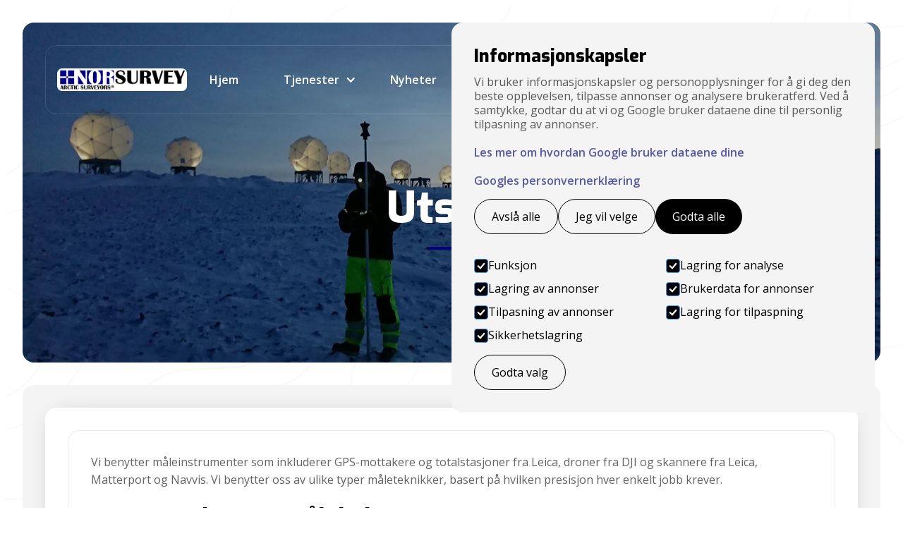

--- FILE ---
content_type: text/html; charset=utf-8
request_url: https://www.norsurvey.no/utstyr
body_size: 9290
content:
<!DOCTYPE html><!-- Last Published: Fri Jan 23 2026 09:40:03 GMT+0000 (Coordinated Universal Time) --><html data-wf-domain="www.norsurvey.no" data-wf-page="601924a061c6719c2c03e5a3" data-wf-site="60004f54c95ff5e1e1764ea0" lang="no"><head><meta charset="utf-8"/><title>Utstyr | Norsurvey AS - Spesialist innen oppmåling</title><meta content="Vi bruker måleinstrumenter med GPS-mottakere og totalstasjoner fra Sokkia, Topcon og Leica. Vi bruker ulike måleteknikker, basert på presisjon hver jobb krever." name="description"/><meta content="Utstyr | Norsurvey AS - Spesialist innen oppmåling" property="og:title"/><meta content="Vi bruker måleinstrumenter med GPS-mottakere og totalstasjoner fra Sokkia, Topcon og Leica. Vi bruker ulike måleteknikker, basert på presisjon hver jobb krever." property="og:description"/><meta content="https://cdn.prod.website-files.com/60004f54c95ff5e1e1764ea0/607042ca6231f011d96c310b_norsurvey.webflow.io_utstyr(Full%20HD).jpg" property="og:image"/><meta content="Utstyr | Norsurvey AS - Spesialist innen oppmåling" property="twitter:title"/><meta content="Vi bruker måleinstrumenter med GPS-mottakere og totalstasjoner fra Sokkia, Topcon og Leica. Vi bruker ulike måleteknikker, basert på presisjon hver jobb krever." property="twitter:description"/><meta content="https://cdn.prod.website-files.com/60004f54c95ff5e1e1764ea0/607042ca6231f011d96c310b_norsurvey.webflow.io_utstyr(Full%20HD).jpg" property="twitter:image"/><meta property="og:type" content="website"/><meta content="summary_large_image" name="twitter:card"/><meta content="width=device-width, initial-scale=1" name="viewport"/><meta content="QBCwWkHOvyf7Rsynw-a7L_kr6Z_wzzkfMcvorXmr13Q" name="google-site-verification"/><link href="https://cdn.prod.website-files.com/60004f54c95ff5e1e1764ea0/css/norsurvey.shared.58580ba43.min.css" rel="stylesheet" type="text/css" integrity="sha384-WFgLpDM3n/gnbUu6zHGm9W64tBAdKd2GZvYd8G9YhqB5Z13NG5dNNepBXXuIH7V+" crossorigin="anonymous"/><link href="https://fonts.googleapis.com" rel="preconnect"/><link href="https://fonts.gstatic.com" rel="preconnect" crossorigin="anonymous"/><script src="https://ajax.googleapis.com/ajax/libs/webfont/1.6.26/webfont.js" type="text/javascript"></script><script type="text/javascript">WebFont.load({  google: {    families: ["Open Sans:300,300italic,400,400italic,600,600italic,700,700italic,800,800italic","Exo:100,100italic,200,200italic,300,300italic,400,400italic,500,500italic,600,600italic,700,700italic,800,800italic,900,900italic","Poppins:regular,italic,500,500italic,600,600italic,700,700italic"]  }});</script><script type="text/javascript">!function(o,c){var n=c.documentElement,t=" w-mod-";n.className+=t+"js",("ontouchstart"in o||o.DocumentTouch&&c instanceof DocumentTouch)&&(n.className+=t+"touch")}(window,document);</script><link href="https://cdn.prod.website-files.com/60004f54c95ff5e1e1764ea0/60192726044bef031d54703a_Norsurvey%20AS%20-%20Favicon%20-%20blue.png" rel="shortcut icon" type="image/x-icon"/><link href="https://cdn.prod.website-files.com/60004f54c95ff5e1e1764ea0/6019272ba5e27070bfe6a892_Norsurvey%20AS%20-%20Webclip%20-%20blue.png" rel="apple-touch-icon"/><script async="" src="https://www.googletagmanager.com/gtag/js?id=G-ZQCWZ45P9S"></script><script type="text/javascript">window.dataLayer = window.dataLayer || [];function gtag(){dataLayer.push(arguments);}gtag('set', 'developer_id.dZGVlNj', true);gtag('js', new Date());gtag('config', 'G-ZQCWZ45P9S');</script><script>
  window.dataLayer = window.dataLayer || [];
  function gtag(){dataLayer.push(arguments);}

  gtag('consent', 'default', {
    ad_storage: 'denied',
    ad_user_data: 'denied',
    ad_personalization: 'denied',
    analytics_storage: 'denied',
    personalization_storage: 'denied',
    functionality_storage: 'denied',
    security_storage: 'denied'
  });

  gtag('set', 'ads_data_redaction', true);
</script>

<!-- Google Tag Manager -->
<script>(function(w,d,s,l,i){w[l]=w[l]||[];w[l].push({'gtm.start':
new Date().getTime(),event:'gtm.js'});var f=d.getElementsByTagName(s)[0],
j=d.createElement(s),dl=l!='dataLayer'?'&l='+l:'';j.async=true;j.src=
'https://www.googletagmanager.com/gtm.js?id='+i+dl;f.parentNode.insertBefore(j,f);
})(window,document,'script','dataLayer','GTM-MGTQQM6H');</script>
<!-- End Google Tag Manager -->

<meta property="og:type" content="website" />
<meta name="twitter:card" content="summary" /><meta property="og:url" content="https://www.norsurvey.no/utstyr" />
<meta name="twitter:title" content="Utstyr | Norsurvey AS - Spesialist innen oppmåling" />
<meta name="twitter:description" content="Vi bruker måleinstrumenter med GPS-mottakere og totalstasjoner fra Sokkia, Topcon og Leica. Vi bruker ulike måleteknikker, basert på presisjon hver jobb krever." />
<meta name="twitter:image" content="https://cdn.prod.website-files.com/60004f54c95ff5e1e1764ea0/607042ca6231f011d96c310b_norsurvey.webflow.io_utstyr(Full%20HD).jpg" /><script type="text/javascript">window.__WEBFLOW_CURRENCY_SETTINGS = {"currencyCode":"USD","symbol":"$","decimal":".","fractionDigits":2,"group":",","template":"{{wf {\"path\":\"symbol\",\"type\":\"PlainText\"} }} {{wf {\"path\":\"amount\",\"type\":\"CommercePrice\"} }} {{wf {\"path\":\"currencyCode\",\"type\":\"PlainText\"} }}","hideDecimalForWholeNumbers":false};</script></head><body><div class="cookies"><div id="cookie-banner" class="cookie_banner"><div class="cookie_content"><h2 class="cookie_title">Informasjonskapsler</h2><div class="w-embed"><p class="cookie_description">
  Vi bruker informasjonskapsler og personopplysninger for å gi deg den beste opplevelsen, tilpasse annonser og analysere brukeratferd.
  Ved å samtykke, godtar du at vi og Google bruker dataene dine til personlig tilpasning av annonser.
  <br><br>
  <a href="https://policies.google.com/technologies/partner-sites" target="_blank" rel="noopener">
    Les mer om hvordan Google bruker dataene dine
  </a>
  <br>
  <br>
  <a href="https://business.safety.google/privacy/" target="_blank" rel="noopener">
    Googles personvernerklæring
  </a>
</p></div><div class="cookie_buttons"><button id="btn-reject-all" class="button_secondary"><div>Avslå alle</div></button><button data-w-id="8ad0ae9e-d1c7-b314-288b-6696c85ba6ad" class="button_secondary"><div>Jeg vil velge</div></button><button id="btn-accept-all" class="button_primary"><div>Godta alle</div></button></div><div id="cookie-options" class="cookie_selection"><div class="w-form"><form id="Cookie-Form" name="wf-form-Cookie-Form" data-name="Cookie Form" method="get" class="cookie_options" data-wf-page-id="601924a061c6719c2c03e5a3" data-wf-element-id="8ad0ae9e-d1c7-b314-288b-6696c85ba6b5"><label class="w-checkbox cookie_checkbox"><div class="w-checkbox-input w-checkbox-input--inputType-custom cookie_checkbox-check w--redirected-checked"></div><input type="checkbox" name="Necessary" id="consent-necessary" data-name="Necessary" style="opacity:0;position:absolute;z-index:-1" checked=""/><span class="w-form-label" for="Necessary">Funksjon</span></label><label class="w-checkbox cookie_checkbox"><div class="w-checkbox-input w-checkbox-input--inputType-custom cookie_checkbox-check w--redirected-checked"></div><input type="checkbox" name="Analytics" id="consent-analytics" data-name="Analytics" style="opacity:0;position:absolute;z-index:-1" checked=""/><span class="w-form-label" for="Analytics">Lagring for analyse</span></label><label class="w-checkbox cookie_checkbox"><div class="w-checkbox-input w-checkbox-input--inputType-custom cookie_checkbox-check w--redirected-checked"></div><input type="checkbox" name="Marketing" id="consent-ad-marketing" data-name="Marketing" style="opacity:0;position:absolute;z-index:-1" checked=""/><span class="w-form-label" for="Marketing">Lagring av annonser</span></label><label class="w-checkbox cookie_checkbox"><div class="w-checkbox-input w-checkbox-input--inputType-custom cookie_checkbox-check w--redirected-checked"></div><input type="checkbox" name="Preferences" id="consent-ad-user" data-name="Preferences" style="opacity:0;position:absolute;z-index:-1" checked=""/><span class="w-form-label" for="Preferences">Brukerdata for annonser</span></label><label class="w-checkbox cookie_checkbox"><div class="w-checkbox-input w-checkbox-input--inputType-custom cookie_checkbox-check w--redirected-checked"></div><input type="checkbox" name="Preferences" id="consent-ad-personalization" data-name="Preferences" style="opacity:0;position:absolute;z-index:-1" checked=""/><span class="w-form-label" for="Preferences">Tilpasning av annonser</span></label><label class="w-checkbox cookie_checkbox"><div class="w-checkbox-input w-checkbox-input--inputType-custom cookie_checkbox-check w--redirected-checked"></div><input type="checkbox" name="Preferences" id="consent-personalization" data-name="Preferences" style="opacity:0;position:absolute;z-index:-1" checked=""/><span class="w-form-label" for="Preferences">Lagring for tilpaspning</span></label><label class="w-checkbox cookie_checkbox"><div class="w-checkbox-input w-checkbox-input--inputType-custom cookie_checkbox-check w--redirected-checked"></div><input type="checkbox" name="Preferences" id="consent-security" data-name="Preferences" style="opacity:0;position:absolute;z-index:-1" checked=""/><span class="w-form-label" for="Preferences">Sikkerhetslagring</span></label></form><div class="w-form-done"><div>Thank you! Your submission has been received!</div></div><div class="w-form-fail"><div>Oops! Something went wrong while submitting the form.</div></div></div><button id="btn-accept-some" class="button_secondary"><div>Godta valg</div></button></div></div></div><div id="cookie-icon" class="cookie_icon"><div class="cookie_icon-img w-embed"><svg width="100%" height="100%" viewBox="0 0 24 24" fill="none" xmlns="http://www.w3.org/2000/svg">
<path d="M12 22.0001C10.6167 22.0001 9.31667 21.7374 8.1 21.2121C6.88333 20.6868 5.825 19.9744 4.925 19.0751C4.025 18.1751 3.31267 17.1168 2.788 15.9001C2.26333 14.6834 2.00067 13.3834 2 12.0001C2 10.7501 2.24167 9.5251 2.725 8.3251C3.20833 7.1251 3.88333 6.0541 4.75 5.1121C5.61667 4.17077 6.65833 3.41243 7.875 2.8371C9.09167 2.26177 10.425 1.97443 11.875 1.9751C12.225 1.9751 12.5833 1.99177 12.95 2.0251C13.3167 2.05843 13.6917 2.11677 14.075 2.2001C13.925 2.9501 13.975 3.65843 14.225 4.3251C14.475 4.99177 14.85 5.54577 15.35 5.9871C15.85 6.4291 16.446 6.73343 17.138 6.9001C17.83 7.06677 18.5423 7.0251 19.275 6.7751C18.8417 7.75843 18.9043 8.7001 19.463 9.6001C20.0217 10.5001 20.8507 10.9668 21.95 11.0001C21.9667 11.1834 21.9793 11.3541 21.988 11.5121C21.9967 11.6701 22.0007 11.8411 22 12.0251C22 13.3918 21.7373 14.6791 21.212 15.8871C20.6867 17.0951 19.9743 18.1534 19.075 19.0621C18.175 19.9708 17.1167 20.6874 15.9 21.2121C14.6833 21.7368 13.3833 21.9994 12 22.0001ZM10.5 10.0001C10.9167 10.0001 11.271 9.8541 11.563 9.5621C11.855 9.2701 12.0007 8.9161 12 8.5001C12 8.08343 11.854 7.7291 11.562 7.4371C11.27 7.1451 10.916 6.99943 10.5 7.0001C10.0833 7.0001 9.729 7.1461 9.437 7.4381C9.145 7.7301 8.99933 8.0841 9 8.5001C9 8.91677 9.146 9.2711 9.438 9.5631C9.73 9.8551 10.084 10.0008 10.5 10.0001ZM8.5 15.0001C8.91667 15.0001 9.271 14.8541 9.563 14.5621C9.855 14.2701 10.0007 13.9161 10 13.5001C10 13.0834 9.854 12.7291 9.562 12.4371C9.27 12.1451 8.916 11.9994 8.5 12.0001C8.08333 12.0001 7.729 12.1461 7.437 12.4381C7.145 12.7301 6.99933 13.0841 7 13.5001C7 13.9168 7.146 14.2711 7.438 14.5631C7.73 14.8551 8.084 15.0008 8.5 15.0001ZM15 16.0001C15.2833 16.0001 15.521 15.9041 15.713 15.7121C15.905 15.5201 16.0007 15.2828 16 15.0001C16 14.7168 15.904 14.4791 15.712 14.2871C15.52 14.0951 15.2827 13.9994 15 14.0001C14.7167 14.0001 14.479 14.0961 14.287 14.2881C14.095 14.4801 13.9993 14.7174 14 15.0001C14 15.2834 14.096 15.5211 14.288 15.7131C14.48 15.9051 14.7173 16.0008 15 16.0001ZM12 20.0001C14.0333 20.0001 15.8377 19.3001 17.413 17.9001C18.9883 16.5001 19.8507 14.7168 20 12.5501C19.1667 12.1834 18.5123 11.6834 18.037 11.0501C17.5617 10.4168 17.241 9.70843 17.075 8.9251C15.7917 8.74177 14.6917 8.19177 13.775 7.2751C12.8583 6.35843 12.2917 5.25843 12.075 3.9751C10.7417 3.94177 9.57067 4.18343 8.562 4.7001C7.55333 5.21677 6.712 5.87943 6.038 6.6881C5.362 7.4961 4.853 8.3751 4.511 9.3251C4.169 10.2751 3.99867 11.1668 4 12.0001C4 14.2168 4.779 16.1044 6.337 17.6631C7.895 19.2218 9.78267 20.0008 12 20.0001Z" fill="navy"/>
</svg></div></div></div><div class="hero"><div data-collapse="medium" data-animation="default" data-duration="400" data-easing="ease" data-easing2="ease" role="banner" class="navbar w-nav"><div class="navbar-container"><a href="/" class="brand w-nav-brand"><img src="https://cdn.prod.website-files.com/60004f54c95ff5e1e1764ea0/607039096225e2bbba520cb6_Bl%C3%A5%20m%20hvit%20bakgrunn.png" loading="lazy" sizes="(max-width: 479px) 98vw, (max-width: 767px) 99vw, (max-width: 893px) 100vw, 893px" srcset="https://cdn.prod.website-files.com/60004f54c95ff5e1e1764ea0/607039096225e2bbba520cb6_Bl%C3%A5%20m%20hvit%20bakgrunn-p-500.png 500w, https://cdn.prod.website-files.com/60004f54c95ff5e1e1764ea0/607039096225e2bbba520cb6_Bl%C3%A5%20m%20hvit%20bakgrunn-p-800.png 800w, https://cdn.prod.website-files.com/60004f54c95ff5e1e1764ea0/607039096225e2bbba520cb6_Bl%C3%A5%20m%20hvit%20bakgrunn.png 893w" alt="" class="image"/></a><div class="nav-buttons-wrapper"><nav role="navigation" class="nav-menu w-nav-menu"><a href="/" class="nav-link w-nav-link">Hjem</a><div data-hover="true" data-delay="0" class="w-dropdown"><div class="dropdown-toggle w-dropdown-toggle"><div class="icon w-icon-dropdown-toggle"></div><div class="text-block-2">Tjenester</div></div><nav class="dropdown-list w-dropdown-list"><div class="w-dyn-list"><div role="list" class="w-dyn-items"><div role="listitem" class="w-dyn-item"><a href="/tjenester/oppmaling" class="dropdown-link w-dropdown-link">Oppmåling</a></div><div role="listitem" class="w-dyn-item"><a href="/tjenester/ingeniortjenester" class="dropdown-link w-dropdown-link">Ingeniørtjenester</a></div><div role="listitem" class="w-dyn-item"><a href="/tjenester/3d-laserskanning" class="dropdown-link w-dropdown-link">3D Laserskanning</a></div><div role="listitem" class="w-dyn-item"><a href="/tjenester/drone" class="dropdown-link w-dropdown-link">Drone</a></div><div role="listitem" class="w-dyn-item"><a href="/tjenester/eiendomsmalinger" class="dropdown-link w-dropdown-link">Eiendomsmålinger</a></div><div role="listitem" class="w-dyn-item"><a href="/tjenester/maskintyring" class="dropdown-link w-dropdown-link">Maskinstyring</a></div></div></div></nav></div><a href="/nyheter" class="nav-link w-nav-link">Nyheter</a><a href="/utstyr" aria-current="page" class="nav-link w-nav-link w--current">Utstyr</a><a href="/referanser" class="nav-link w-nav-link">Referanser</a><a href="/om-oss" class="nav-link w-nav-link">Om oss</a><a href="/kontakt" class="button-color nav w-button">Kontakt</a></nav><div class="nav-menu-button w-nav-button"><img src="https://cdn.prod.website-files.com/60004f54c95ff5e1e1764ea0/60004f55dfd02d62d9c5e1fd_hamburger-menu-light.svg" loading="lazy" alt="" class="nav-menu-button-icon-image"/></div></div></div></div><div class="hero-wrapper"><div class="hero-title-text-wrapper"><h1 class="aux-hero-title-text">Utstyr</h1><div class="div-line-color margin-bottom-none"></div></div></div></div><div class="main-light-wrapper"><div class="main-block top-margin-negative"><div class="block-outline-dark padding-bottom-1-2x"><div class="info-text w-richtext"><p>Vi benytter måleinstrumenter som inkluderer GPS-mottakere og totalstasjoner fra Leica, droner fra DJI og skannere fra Leica, Matterport og Navvis. Vi benytter oss av ulike typer måleteknikker, basert på hvilken presisjon hver enkelt jobb krever.</p><h2>GPS mottakere og målebøker</h2><ul role="list"><li>Leica GS18I med CS20 målebok (GPS med mulighet for skråmåling og fotogrammetri) (2022)</li><li>Leica GS18T med CS20 målebok (GPS med mulighet for skråmåling, unlimited) (2020)</li><li>Leica GS18T med CS20 målebok (GPS med mulighet for skråmåling) (2018)</li><li>Leica Viva GS14 med CS15 og CS20 målebok</li><li>Sokkia GSR2700 ISX base og rover med Topcon Tesla målebok</li></ul><h2>Totalstasjoner</h2><ul role="list"><li>Leica TS16 I 1″ R500 Totalstasjon med CS20 målebok (2019)</li><li>Leica TS16 I 1″ R1000 Totalstasjon med CS20 målebok (2018)</li><li>Leica Nova MS60 1″ R2000 Multistation med CS20 målebok (2019)</li><li>Leica Nova MS60 1″ R2000 MultiStation med CS20 målebok (2016)</li><li>Leica TCRA 1103</li></ul><h2>Skannere</h2><ul role="list"><li>Navvis MLX (slam skanner) (2024)</li><li>Matterport PRO3 (fotoskanner) (2023)</li><li>Leica RTC 360 (2021)</li><li>Leica BLK2GO (2020)</li><li>Leica Nova MS60 MultiStation (2019)</li><li>Leica Nova MS60 Multistation (2016)</li><li>Leica ScanStation C10 (2010)</li></ul><h2>Software</h2><ul role="list"><li>Leica Cyclone 3DR og Cyclone Register</li><li>Planlegging (Gemini Terreng &amp; Entreprenør)</li><li>Oppmåling (GISLine Landmåling, Gemini Terreng &amp; Entreprenør)</li><li>Utstyr (Infinity, Cyclone)</li><li>Visualisering (Bentley Microstation), Global Mapper (Blue Marble Geographics)</li><li>Drone (Pix4D)</li></ul><h2>Droner</h2><ul role="list"><li>DJI Matrice 350 RTK drone med lidar (3d laserskanner) (2025)</li><li>2 stk. DJI Mavic 3 Enterprise (2023, 2024)</li><li>2 stk. DJI Mavic 2 Pro </li><li>DJI Mini 3 Pro</li><li>Tarot T810 Hexacopter UAV – custom built</li><li>Sensefly Ebee UAV – Topcon -fly drone</li></ul><h2>Diverse</h2><ul role="list"><li>Leica Disto laser avstandsmåler</li><li>Leica LS15 nivellerkikkert (2018)</li><li>Intuicom RTK Bridge-X Repeater</li><li>Vivax-Metrotech vLoc3-Pro Kabel og rørsøker</li></ul><h2>Biler/Annet</h2><ul role="list"><li>2 stk VW Caddy Alltrack, Excl.150 TOI 4M/OSG, 2018</li><li>Mitshubishi Pajero 3,2DiD Instyle, 4×4, 2014</li><li>Toyota Hilux D-Cab, 4d, 2,8 Diesel GR Sport II, 4×4, 2025</li><li>Tredal T12 skaphenger</li></ul><h2>Fremtidige investeringer</h2><p>Løpende utvidelse av utstyrsparken for skanning og måling i luft, på land og i vann</p></div></div></div></div><div class="footer-block"><div class="footer-row-1"><div class="footer-column"><h4 class="footer-column-title">Meny</h4><a href="/" class="footer-column-link">Hjem</a><a href="/tjenester" class="footer-column-link">Tjenester</a><a href="/nyheter" class="footer-column-link">Nyheter</a><a href="/utstyr" aria-current="page" class="footer-column-link w--current">Utstyr</a><a href="/referanser" class="footer-column-link">Referanser</a><a href="/om-oss" class="footer-column-link">Om oss</a><a href="/kontakt" class="footer-column-link">Kontakt</a></div><div class="footer-column"><h4 class="footer-column-title">Tjenester</h4><div class="w-dyn-list"><div role="list" class="w-dyn-items"><div role="listitem" class="w-dyn-item"><a href="/tjenester/oppmaling" class="footer-column-link">Oppmåling</a></div><div role="listitem" class="w-dyn-item"><a href="/tjenester/ingeniortjenester" class="footer-column-link">Ingeniørtjenester</a></div><div role="listitem" class="w-dyn-item"><a href="/tjenester/3d-laserskanning" class="footer-column-link">3D Laserskanning</a></div><div role="listitem" class="w-dyn-item"><a href="/tjenester/drone" class="footer-column-link">Drone</a></div><div role="listitem" class="w-dyn-item"><a href="/tjenester/eiendomsmalinger" class="footer-column-link">Eiendomsmålinger</a></div><div role="listitem" class="w-dyn-item"><a href="/tjenester/maskintyring" class="footer-column-link">Maskinstyring</a></div></div></div></div><div class="footer-column"><h4 class="footer-column-title">Kontakt oss</h4><a href="/kontakt" target="_blank" class="footer-column-link">Evjenvegen 118, 9024 Tomasjord</a><a href="tel:004745660720" class="footer-column-link">+47 456 60 720</a><a href="mailto:post@norsurvey.no" class="footer-column-link">post@norsurvey.no</a><h4 class="footer-column-title">Følg oss</h4><a href="https://www.facebook.com/norsurvey" target="_blank" class="footer-column-link">Facebook</a><a href="https://www.instagram.com/norsurvey/" target="_blank" class="footer-column-link">Instagram</a></div><div id="w-node-e99918ed-1ab2-db44-4eb5-fe6596fa0e1d-9da38035" class="footer-column"><h4 class="footer-column-title">Om oss</h4><p class="footer-text">Norsurvey AS holder til i Tromsø og tilbyr tjenester innen de fleste segmenter av oppmåling, inklusive bygg og anleggstikking, ingeniørtjenester, 3D laserskanning og drone samt eiendomsmålinger. Vi innehar en moderne utstyrspark og alle nødvendige godkjenninger. Vi representerer en kjernestab med dyktige oppmålingsingeniører som har erfaring fra en rekke ulike prosjekter.</p><a href="/kontakt" class="button-color w-button">Ta kontakt for bistand til deres prosjekt</a></div></div><div class="footer-row-2"><div class="copyright-text">Designet av <a href="https://www.hornmedia.no" target="_blank" class="copyright-link">Horn Media</a></div></div></div><div class="cookie_script w-embed w-script"><script>
  function setConsent(consent) {
    const consentMode = {
      ad_storage: consent.admarketing ? 'granted' : 'denied',
      ad_user_data: consent.aduser ? 'granted' : 'denied',
      ad_personalization: consent.adpersonalized ? 'granted' : 'denied',
      analytics_storage: consent.analytics ? 'granted' : 'denied',
      personalization_storage: consent.personalized ? 'granted' : 'denied',
      functionality_storage: consent.necessary ? 'granted' : 'denied',
      security_storage: consent.security ? 'granted' : 'denied',
    };
    gtag('consent', 'update', consentMode);
    gtag('set', 'ads_data_redaction', consentMode.ad_storage === 'denied');
    localStorage.setItem('consentMode', JSON.stringify(consentMode));
    window.dataLayer = window.dataLayer || [];
    window.dataLayer.push({ event: 'consent_initialized' });

    storeTrackingParams(consentMode.ad_storage === 'granted');
  }

  function storeTrackingParams(hasConsent) {
    if (!hasConsent) return;

    const params = new URLSearchParams(window.location.search);
    const trackingKeys = ['gclid', 'fbclid', 'utm_source', 'utm_medium', 'utm_campaign', 'utm_term', 'utm_content'];

    trackingKeys.forEach(key => {
      const value = params.get(key);
      if (value) {
        localStorage.setItem(key, value);
      }
    });
  }

  function populateTrackingFields() {
    const keys = ['gclid', 'fbclid', 'utm_source', 'utm_medium', 'utm_campaign', 'utm_term', 'utm_content'];
    const consent = localStorage.getItem('consentMode');
    const hasConsent = consent && JSON.parse(consent).ad_storage === 'granted';

    if (!hasConsent) return;

    keys.forEach(key => {
      const field = document.querySelector(`input[name="${key}"]`);
      const value = localStorage.getItem(key);
      if (field && value) {
        field.value = value;
      }
    });
  }

  function hideBanner() {
    document.getElementById('cookie-banner').style.display = 'none';
  }

  function hideOptions() {
    document.getElementById('cookie-options').style.height = '0px';
  }

  function setConsentCheckboxes() {
    uncheckAllConsentCheckboxes();
    const consentModeString = localStorage.getItem('consentMode');
    if (consentModeString) {
      const consentMode = JSON.parse(consentModeString);
      const consentMapping = {
        'functionality_storage': 'consent-necessary',
        'ad_storage': 'consent-ad-marketing',
        'analytics_storage': 'consent-analytics',
        'ad_user_data': 'consent-ad-user',
        'ad_personalization': 'consent-ad-personalization',
        'personalization_storage': 'consent-personalization',
        'security_storage': 'consent-security',
      };
      Object.entries(consentMapping).forEach(([key, id]) => {
        const checkbox = document.getElementById(id);
        if (checkbox) {
          const isChecked = consentMode[key] === 'granted';
          checkbox.checked = isChecked;
          const checkboxDiv = checkbox.previousElementSibling;
          if (checkboxDiv) {
            checkboxDiv.classList.toggle('w--redirected-checked', isChecked);
          }
        }
      });
    }
  }

  function uncheckAllConsentCheckboxes() {
    [
      'consent-analytics', 'consent-ad-personalization', 'consent-ad-marketing',
      'consent-ad-user', 'consent-personalization', 'consent-security'
    ].forEach(id => {
      const checkbox = document.getElementById(id);
      if (checkbox) {
        checkbox.checked = false;
        const checkboxDiv = checkbox.previousElementSibling;
        if (checkboxDiv) {
          checkboxDiv.classList.remove('w--redirected-checked');
        }
      }
    });
  }

  window.addEventListener('DOMContentLoaded', function () {
    // 1. Oppdater Google med samtykke fra localStorage
    const consent = localStorage.getItem('consentMode');
    if (consent) {
      const parsed = JSON.parse(consent);
      gtag('consent', 'update', parsed);
      gtag('set', 'ads_data_redaction', parsed.ad_storage === 'denied');
    }

    // 2. Populer skjema med trackingverdier (om samtykke tillater det)
    populateTrackingFields();

    // 3. Håndter visning og klikk på cookie-banner
    const icon = document.getElementById('cookie-icon');
    if (icon) {
      icon.addEventListener('click', function () {
        setConsentCheckboxes();
        hideOptions();
        document.getElementById('cookie-banner').style.display = 'block';
      });
    }

    const acceptAllBtn = document.getElementById('btn-accept-all');
    const rejectAllBtn = document.getElementById('btn-reject-all');
    const acceptSomeBtn = document.getElementById('btn-accept-some');

    if (acceptAllBtn) {
      acceptAllBtn.addEventListener('click', function () {
        setConsent({
          necessary: true,
          analytics: true,
          adpersonalized: true,
          admarketing: true,
          aduser: true,
          personalized: true,
          security: true,
        });
        hideBanner();
      });
    }

    if (acceptSomeBtn) {
      acceptSomeBtn.addEventListener('click', function () {
        setConsent({
          necessary: true,
          analytics: document.getElementById('consent-analytics').checked,
          adpersonalized: document.getElementById('consent-ad-personalization').checked,
          admarketing: document.getElementById('consent-ad-marketing').checked,
          aduser: document.getElementById('consent-ad-user').checked,
          personalized: document.getElementById('consent-personalization').checked,
          security: document.getElementById('consent-security').checked,
        });
        hideBanner();
      });
    }

    if (rejectAllBtn) {
      rejectAllBtn.addEventListener('click', function () {
        setConsent({
          necessary: true,
          analytics: false,
          adpersonalized: false,
          admarketing: false,
          aduser: false,
          personalized: false,
          security: false
        });
        hideBanner();
      });
    }

    if (!localStorage.getItem('consentMode')) {
      document.getElementById('cookie-banner').style.display = 'block';
    }
  });
</script></div><script src="https://d3e54v103j8qbb.cloudfront.net/js/jquery-3.5.1.min.dc5e7f18c8.js?site=60004f54c95ff5e1e1764ea0" type="text/javascript" integrity="sha256-9/aliU8dGd2tb6OSsuzixeV4y/faTqgFtohetphbbj0=" crossorigin="anonymous"></script><script src="https://cdn.prod.website-files.com/60004f54c95ff5e1e1764ea0/js/norsurvey.schunk.1a807f015b216e46.js" type="text/javascript" integrity="sha384-oY4R8SfnVBTWnix6ULiWbZs/5tyRyxEiWcG+WrT3unnu5pmfsIYJEraZcyFVlvND" crossorigin="anonymous"></script><script src="https://cdn.prod.website-files.com/60004f54c95ff5e1e1764ea0/js/norsurvey.schunk.27008bcc5c12c93d.js" type="text/javascript" integrity="sha384-K6CZku35we/+RyO9ZihmIrX9syjpFSOudomsSs8LYWnhRoCduCSqeLk9F3PG+zmB" crossorigin="anonymous"></script><script src="https://cdn.prod.website-files.com/60004f54c95ff5e1e1764ea0/js/norsurvey.767ecb61.1e647d2f2f336348.js" type="text/javascript" integrity="sha384-+vM8pQr2kj2fB27uvvPhLcOne1Qs66nk0OTAe+V3coJYKNwA32K9//4t44njOrui" crossorigin="anonymous"></script><!-- Google Tag Manager (noscript) -->
<noscript><iframe src="https://www.googletagmanager.com/ns.html?id=GTM-MGTQQM6H"
height="0" width="0" style="display:none;visibility:hidden"></iframe></noscript>
<!-- End Google Tag Manager (noscript) -->

<script src="https://js.usebasin.com/v2.7.0.min.js" defer></script>

<script type="application/ld+json">
{
  "@context": "https://schema.org",
  "@type": "LocalBusiness",
  "name": "Norsurvey",
  "image": "https://cdn.prod.website-files.com/60004f54c95ff5e1e1764ea0/607042c873da8ef4b12a03b9_norsurvey.webflow.io_(Full%20HD).jpg",
  "logo": "https://cdn.prod.website-files.com/60004f54c95ff5e1e1764ea0/607039096225e2bbba520cb6_Bl%C3%A5%20m%20hvit%20bakgrunn.png",
  "@id": "https://www.norsurvey.no/",
  "url": "https://www.norsurvey.no/",
  "telephone": "+47 456 60 720",
  "email": "post@norsurvey.no",
  "address": {
    "@type": "PostalAddress",
    "streetAddress": "Evjenvegen 118",
    "addressLocality": "Tomasjord",
    "postalCode": "9024",
    "addressCountry": "NO"
  },
  "geo": {
    "@type": "GeoCoordinates",
    "latitude": 69.6644877,
    "longitude": 19.0204915
  },
  "openingHoursSpecification": {
    "@type": "OpeningHoursSpecification",
    "dayOfWeek": [
      "Monday",
      "Tuesday",
      "Wednesday",
      "Thursday",
      "Friday"
    ],
    "opens": "08:00",
    "closes": "16:00"
  },
  "sameAs": [
    "https://www.facebook.com/norsurvey",
    "https://www.instagram.com/norsurvey/"
  ] 
}
</script></body></html>

--- FILE ---
content_type: text/css
request_url: https://cdn.prod.website-files.com/60004f54c95ff5e1e1764ea0/css/norsurvey.shared.58580ba43.min.css
body_size: 16848
content:
html{-webkit-text-size-adjust:100%;-ms-text-size-adjust:100%;font-family:sans-serif}body{margin:0}article,aside,details,figcaption,figure,footer,header,hgroup,main,menu,nav,section,summary{display:block}audio,canvas,progress,video{vertical-align:baseline;display:inline-block}audio:not([controls]){height:0;display:none}[hidden],template{display:none}a{background-color:#0000}a:active,a:hover{outline:0}abbr[title]{border-bottom:1px dotted}b,strong{font-weight:700}dfn{font-style:italic}h1{margin:.67em 0;font-size:2em}mark{color:#000;background:#ff0}small{font-size:80%}sub,sup{vertical-align:baseline;font-size:75%;line-height:0;position:relative}sup{top:-.5em}sub{bottom:-.25em}img{border:0}svg:not(:root){overflow:hidden}hr{box-sizing:content-box;height:0}pre{overflow:auto}code,kbd,pre,samp{font-family:monospace;font-size:1em}button,input,optgroup,select,textarea{color:inherit;font:inherit;margin:0}button{overflow:visible}button,select{text-transform:none}button,html input[type=button],input[type=reset]{-webkit-appearance:button;cursor:pointer}button[disabled],html input[disabled]{cursor:default}button::-moz-focus-inner,input::-moz-focus-inner{border:0;padding:0}input{line-height:normal}input[type=checkbox],input[type=radio]{box-sizing:border-box;padding:0}input[type=number]::-webkit-inner-spin-button,input[type=number]::-webkit-outer-spin-button{height:auto}input[type=search]{-webkit-appearance:none}input[type=search]::-webkit-search-cancel-button,input[type=search]::-webkit-search-decoration{-webkit-appearance:none}legend{border:0;padding:0}textarea{overflow:auto}optgroup{font-weight:700}table{border-collapse:collapse;border-spacing:0}td,th{padding:0}@font-face{font-family:webflow-icons;src:url([data-uri])format("truetype");font-weight:400;font-style:normal}[class^=w-icon-],[class*=\ w-icon-]{speak:none;font-variant:normal;text-transform:none;-webkit-font-smoothing:antialiased;-moz-osx-font-smoothing:grayscale;font-style:normal;font-weight:400;line-height:1;font-family:webflow-icons!important}.w-icon-slider-right:before{content:""}.w-icon-slider-left:before{content:""}.w-icon-nav-menu:before{content:""}.w-icon-arrow-down:before,.w-icon-dropdown-toggle:before{content:""}.w-icon-file-upload-remove:before{content:""}.w-icon-file-upload-icon:before{content:""}*{box-sizing:border-box}html{height:100%}body{color:#333;background-color:#fff;min-height:100%;margin:0;font-family:Arial,sans-serif;font-size:14px;line-height:20px}img{vertical-align:middle;max-width:100%;display:inline-block}html.w-mod-touch *{background-attachment:scroll!important}.w-block{display:block}.w-inline-block{max-width:100%;display:inline-block}.w-clearfix:before,.w-clearfix:after{content:" ";grid-area:1/1/2/2;display:table}.w-clearfix:after{clear:both}.w-hidden{display:none}.w-button{color:#fff;line-height:inherit;cursor:pointer;background-color:#3898ec;border:0;border-radius:0;padding:9px 15px;text-decoration:none;display:inline-block}input.w-button{-webkit-appearance:button}html[data-w-dynpage] [data-w-cloak]{color:#0000!important}.w-code-block{margin:unset}pre.w-code-block code{all:inherit}.w-optimization{display:contents}.w-webflow-badge,.w-webflow-badge>img{box-sizing:unset;width:unset;height:unset;max-height:unset;max-width:unset;min-height:unset;min-width:unset;margin:unset;padding:unset;float:unset;clear:unset;border:unset;border-radius:unset;background:unset;background-image:unset;background-position:unset;background-size:unset;background-repeat:unset;background-origin:unset;background-clip:unset;background-attachment:unset;background-color:unset;box-shadow:unset;transform:unset;direction:unset;font-family:unset;font-weight:unset;color:unset;font-size:unset;line-height:unset;font-style:unset;font-variant:unset;text-align:unset;letter-spacing:unset;-webkit-text-decoration:unset;text-decoration:unset;text-indent:unset;text-transform:unset;list-style-type:unset;text-shadow:unset;vertical-align:unset;cursor:unset;white-space:unset;word-break:unset;word-spacing:unset;word-wrap:unset;transition:unset}.w-webflow-badge{white-space:nowrap;cursor:pointer;box-shadow:0 0 0 1px #0000001a,0 1px 3px #0000001a;visibility:visible!important;opacity:1!important;z-index:2147483647!important;color:#aaadb0!important;overflow:unset!important;background-color:#fff!important;border-radius:3px!important;width:auto!important;height:auto!important;margin:0!important;padding:6px!important;font-size:12px!important;line-height:14px!important;text-decoration:none!important;display:inline-block!important;position:fixed!important;inset:auto 12px 12px auto!important;transform:none!important}.w-webflow-badge>img{position:unset;visibility:unset!important;opacity:1!important;vertical-align:middle!important;display:inline-block!important}h1,h2,h3,h4,h5,h6{margin-bottom:10px;font-weight:700}h1{margin-top:20px;font-size:38px;line-height:44px}h2{margin-top:20px;font-size:32px;line-height:36px}h3{margin-top:20px;font-size:24px;line-height:30px}h4{margin-top:10px;font-size:18px;line-height:24px}h5{margin-top:10px;font-size:14px;line-height:20px}h6{margin-top:10px;font-size:12px;line-height:18px}p{margin-top:0;margin-bottom:10px}blockquote{border-left:5px solid #e2e2e2;margin:0 0 10px;padding:10px 20px;font-size:18px;line-height:22px}figure{margin:0 0 10px}figcaption{text-align:center;margin-top:5px}ul,ol{margin-top:0;margin-bottom:10px;padding-left:40px}.w-list-unstyled{padding-left:0;list-style:none}.w-embed:before,.w-embed:after{content:" ";grid-area:1/1/2/2;display:table}.w-embed:after{clear:both}.w-video{width:100%;padding:0;position:relative}.w-video iframe,.w-video object,.w-video embed{border:none;width:100%;height:100%;position:absolute;top:0;left:0}fieldset{border:0;margin:0;padding:0}button,[type=button],[type=reset]{cursor:pointer;-webkit-appearance:button;border:0}.w-form{margin:0 0 15px}.w-form-done{text-align:center;background-color:#ddd;padding:20px;display:none}.w-form-fail{background-color:#ffdede;margin-top:10px;padding:10px;display:none}label{margin-bottom:5px;font-weight:700;display:block}.w-input,.w-select{color:#333;vertical-align:middle;background-color:#fff;border:1px solid #ccc;width:100%;height:38px;margin-bottom:10px;padding:8px 12px;font-size:14px;line-height:1.42857;display:block}.w-input::placeholder,.w-select::placeholder{color:#999}.w-input:focus,.w-select:focus{border-color:#3898ec;outline:0}.w-input[disabled],.w-select[disabled],.w-input[readonly],.w-select[readonly],fieldset[disabled] .w-input,fieldset[disabled] .w-select{cursor:not-allowed}.w-input[disabled]:not(.w-input-disabled),.w-select[disabled]:not(.w-input-disabled),.w-input[readonly],.w-select[readonly],fieldset[disabled]:not(.w-input-disabled) .w-input,fieldset[disabled]:not(.w-input-disabled) .w-select{background-color:#eee}textarea.w-input,textarea.w-select{height:auto}.w-select{background-color:#f3f3f3}.w-select[multiple]{height:auto}.w-form-label{cursor:pointer;margin-bottom:0;font-weight:400;display:inline-block}.w-radio{margin-bottom:5px;padding-left:20px;display:block}.w-radio:before,.w-radio:after{content:" ";grid-area:1/1/2/2;display:table}.w-radio:after{clear:both}.w-radio-input{float:left;margin:3px 0 0 -20px;line-height:normal}.w-file-upload{margin-bottom:10px;display:block}.w-file-upload-input{opacity:0;z-index:-100;width:.1px;height:.1px;position:absolute;overflow:hidden}.w-file-upload-default,.w-file-upload-uploading,.w-file-upload-success{color:#333;display:inline-block}.w-file-upload-error{margin-top:10px;display:block}.w-file-upload-default.w-hidden,.w-file-upload-uploading.w-hidden,.w-file-upload-error.w-hidden,.w-file-upload-success.w-hidden{display:none}.w-file-upload-uploading-btn{cursor:pointer;background-color:#fafafa;border:1px solid #ccc;margin:0;padding:8px 12px;font-size:14px;font-weight:400;display:flex}.w-file-upload-file{background-color:#fafafa;border:1px solid #ccc;flex-grow:1;justify-content:space-between;margin:0;padding:8px 9px 8px 11px;display:flex}.w-file-upload-file-name{font-size:14px;font-weight:400;display:block}.w-file-remove-link{cursor:pointer;width:auto;height:auto;margin-top:3px;margin-left:10px;padding:3px;display:block}.w-icon-file-upload-remove{margin:auto;font-size:10px}.w-file-upload-error-msg{color:#ea384c;padding:2px 0;display:inline-block}.w-file-upload-info{padding:0 12px;line-height:38px;display:inline-block}.w-file-upload-label{cursor:pointer;background-color:#fafafa;border:1px solid #ccc;margin:0;padding:8px 12px;font-size:14px;font-weight:400;display:inline-block}.w-icon-file-upload-icon,.w-icon-file-upload-uploading{width:20px;margin-right:8px;display:inline-block}.w-icon-file-upload-uploading{height:20px}.w-container{max-width:940px;margin-left:auto;margin-right:auto}.w-container:before,.w-container:after{content:" ";grid-area:1/1/2/2;display:table}.w-container:after{clear:both}.w-container .w-row{margin-left:-10px;margin-right:-10px}.w-row:before,.w-row:after{content:" ";grid-area:1/1/2/2;display:table}.w-row:after{clear:both}.w-row .w-row{margin-left:0;margin-right:0}.w-col{float:left;width:100%;min-height:1px;padding-left:10px;padding-right:10px;position:relative}.w-col .w-col{padding-left:0;padding-right:0}.w-col-1{width:8.33333%}.w-col-2{width:16.6667%}.w-col-3{width:25%}.w-col-4{width:33.3333%}.w-col-5{width:41.6667%}.w-col-6{width:50%}.w-col-7{width:58.3333%}.w-col-8{width:66.6667%}.w-col-9{width:75%}.w-col-10{width:83.3333%}.w-col-11{width:91.6667%}.w-col-12{width:100%}.w-hidden-main{display:none!important}@media screen and (max-width:991px){.w-container{max-width:728px}.w-hidden-main{display:inherit!important}.w-hidden-medium{display:none!important}.w-col-medium-1{width:8.33333%}.w-col-medium-2{width:16.6667%}.w-col-medium-3{width:25%}.w-col-medium-4{width:33.3333%}.w-col-medium-5{width:41.6667%}.w-col-medium-6{width:50%}.w-col-medium-7{width:58.3333%}.w-col-medium-8{width:66.6667%}.w-col-medium-9{width:75%}.w-col-medium-10{width:83.3333%}.w-col-medium-11{width:91.6667%}.w-col-medium-12{width:100%}.w-col-stack{width:100%;left:auto;right:auto}}@media screen and (max-width:767px){.w-hidden-main,.w-hidden-medium{display:inherit!important}.w-hidden-small{display:none!important}.w-row,.w-container .w-row{margin-left:0;margin-right:0}.w-col{width:100%;left:auto;right:auto}.w-col-small-1{width:8.33333%}.w-col-small-2{width:16.6667%}.w-col-small-3{width:25%}.w-col-small-4{width:33.3333%}.w-col-small-5{width:41.6667%}.w-col-small-6{width:50%}.w-col-small-7{width:58.3333%}.w-col-small-8{width:66.6667%}.w-col-small-9{width:75%}.w-col-small-10{width:83.3333%}.w-col-small-11{width:91.6667%}.w-col-small-12{width:100%}}@media screen and (max-width:479px){.w-container{max-width:none}.w-hidden-main,.w-hidden-medium,.w-hidden-small{display:inherit!important}.w-hidden-tiny{display:none!important}.w-col{width:100%}.w-col-tiny-1{width:8.33333%}.w-col-tiny-2{width:16.6667%}.w-col-tiny-3{width:25%}.w-col-tiny-4{width:33.3333%}.w-col-tiny-5{width:41.6667%}.w-col-tiny-6{width:50%}.w-col-tiny-7{width:58.3333%}.w-col-tiny-8{width:66.6667%}.w-col-tiny-9{width:75%}.w-col-tiny-10{width:83.3333%}.w-col-tiny-11{width:91.6667%}.w-col-tiny-12{width:100%}}.w-widget{position:relative}.w-widget-map{width:100%;height:400px}.w-widget-map label{width:auto;display:inline}.w-widget-map img{max-width:inherit}.w-widget-map .gm-style-iw{text-align:center}.w-widget-map .gm-style-iw>button{display:none!important}.w-widget-twitter{overflow:hidden}.w-widget-twitter-count-shim{vertical-align:top;text-align:center;background:#fff;border:1px solid #758696;border-radius:3px;width:28px;height:20px;display:inline-block;position:relative}.w-widget-twitter-count-shim *{pointer-events:none;-webkit-user-select:none;user-select:none}.w-widget-twitter-count-shim .w-widget-twitter-count-inner{text-align:center;color:#999;font-family:serif;font-size:15px;line-height:12px;position:relative}.w-widget-twitter-count-shim .w-widget-twitter-count-clear{display:block;position:relative}.w-widget-twitter-count-shim.w--large{width:36px;height:28px}.w-widget-twitter-count-shim.w--large .w-widget-twitter-count-inner{font-size:18px;line-height:18px}.w-widget-twitter-count-shim:not(.w--vertical){margin-left:5px;margin-right:8px}.w-widget-twitter-count-shim:not(.w--vertical).w--large{margin-left:6px}.w-widget-twitter-count-shim:not(.w--vertical):before,.w-widget-twitter-count-shim:not(.w--vertical):after{content:" ";pointer-events:none;border:solid #0000;width:0;height:0;position:absolute;top:50%;left:0}.w-widget-twitter-count-shim:not(.w--vertical):before{border-width:4px;border-color:#75869600 #5d6c7b #75869600 #75869600;margin-top:-4px;margin-left:-9px}.w-widget-twitter-count-shim:not(.w--vertical).w--large:before{border-width:5px;margin-top:-5px;margin-left:-10px}.w-widget-twitter-count-shim:not(.w--vertical):after{border-width:4px;border-color:#fff0 #fff #fff0 #fff0;margin-top:-4px;margin-left:-8px}.w-widget-twitter-count-shim:not(.w--vertical).w--large:after{border-width:5px;margin-top:-5px;margin-left:-9px}.w-widget-twitter-count-shim.w--vertical{width:61px;height:33px;margin-bottom:8px}.w-widget-twitter-count-shim.w--vertical:before,.w-widget-twitter-count-shim.w--vertical:after{content:" ";pointer-events:none;border:solid #0000;width:0;height:0;position:absolute;top:100%;left:50%}.w-widget-twitter-count-shim.w--vertical:before{border-width:5px;border-color:#5d6c7b #75869600 #75869600;margin-left:-5px}.w-widget-twitter-count-shim.w--vertical:after{border-width:4px;border-color:#fff #fff0 #fff0;margin-left:-4px}.w-widget-twitter-count-shim.w--vertical .w-widget-twitter-count-inner{font-size:18px;line-height:22px}.w-widget-twitter-count-shim.w--vertical.w--large{width:76px}.w-background-video{color:#fff;height:500px;position:relative;overflow:hidden}.w-background-video>video{object-fit:cover;z-index:-100;background-position:50%;background-size:cover;width:100%;height:100%;margin:auto;position:absolute;inset:-100%}.w-background-video>video::-webkit-media-controls-start-playback-button{-webkit-appearance:none;display:none!important}.w-background-video--control{background-color:#0000;padding:0;position:absolute;bottom:1em;right:1em}.w-background-video--control>[hidden]{display:none!important}.w-slider{text-align:center;clear:both;-webkit-tap-highlight-color:#0000;tap-highlight-color:#0000;background:#ddd;height:300px;position:relative}.w-slider-mask{z-index:1;white-space:nowrap;height:100%;display:block;position:relative;left:0;right:0;overflow:hidden}.w-slide{vertical-align:top;white-space:normal;text-align:left;width:100%;height:100%;display:inline-block;position:relative}.w-slider-nav{z-index:2;text-align:center;-webkit-tap-highlight-color:#0000;tap-highlight-color:#0000;height:40px;margin:auto;padding-top:10px;position:absolute;inset:auto 0 0}.w-slider-nav.w-round>div{border-radius:100%}.w-slider-nav.w-num>div{font-size:inherit;line-height:inherit;width:auto;height:auto;padding:.2em .5em}.w-slider-nav.w-shadow>div{box-shadow:0 0 3px #3336}.w-slider-nav-invert{color:#fff}.w-slider-nav-invert>div{background-color:#2226}.w-slider-nav-invert>div.w-active{background-color:#222}.w-slider-dot{cursor:pointer;background-color:#fff6;width:1em;height:1em;margin:0 3px .5em;transition:background-color .1s,color .1s;display:inline-block;position:relative}.w-slider-dot.w-active{background-color:#fff}.w-slider-dot:focus{outline:none;box-shadow:0 0 0 2px #fff}.w-slider-dot:focus.w-active{box-shadow:none}.w-slider-arrow-left,.w-slider-arrow-right{cursor:pointer;color:#fff;-webkit-tap-highlight-color:#0000;tap-highlight-color:#0000;-webkit-user-select:none;user-select:none;width:80px;margin:auto;font-size:40px;position:absolute;inset:0;overflow:hidden}.w-slider-arrow-left [class^=w-icon-],.w-slider-arrow-right [class^=w-icon-],.w-slider-arrow-left [class*=\ w-icon-],.w-slider-arrow-right [class*=\ w-icon-]{position:absolute}.w-slider-arrow-left:focus,.w-slider-arrow-right:focus{outline:0}.w-slider-arrow-left{z-index:3;right:auto}.w-slider-arrow-right{z-index:4;left:auto}.w-icon-slider-left,.w-icon-slider-right{width:1em;height:1em;margin:auto;inset:0}.w-slider-aria-label{clip:rect(0 0 0 0);border:0;width:1px;height:1px;margin:-1px;padding:0;position:absolute;overflow:hidden}.w-slider-force-show{display:block!important}.w-dropdown{text-align:left;z-index:900;margin-left:auto;margin-right:auto;display:inline-block;position:relative}.w-dropdown-btn,.w-dropdown-toggle,.w-dropdown-link{vertical-align:top;color:#222;text-align:left;white-space:nowrap;margin-left:auto;margin-right:auto;padding:20px;text-decoration:none;position:relative}.w-dropdown-toggle{-webkit-user-select:none;user-select:none;cursor:pointer;padding-right:40px;display:inline-block}.w-dropdown-toggle:focus{outline:0}.w-icon-dropdown-toggle{width:1em;height:1em;margin:auto 20px auto auto;position:absolute;top:0;bottom:0;right:0}.w-dropdown-list{background:#ddd;min-width:100%;display:none;position:absolute}.w-dropdown-list.w--open{display:block}.w-dropdown-link{color:#222;padding:10px 20px;display:block}.w-dropdown-link.w--current{color:#0082f3}.w-dropdown-link:focus{outline:0}@media screen and (max-width:767px){.w-nav-brand{padding-left:10px}}.w-lightbox-backdrop{cursor:auto;letter-spacing:normal;text-indent:0;text-shadow:none;text-transform:none;visibility:visible;white-space:normal;word-break:normal;word-spacing:normal;word-wrap:normal;color:#fff;text-align:center;z-index:2000;opacity:0;-webkit-user-select:none;-moz-user-select:none;-webkit-tap-highlight-color:transparent;background:#000000e6;outline:0;font-family:Helvetica Neue,Helvetica,Ubuntu,Segoe UI,Verdana,sans-serif;font-size:17px;font-style:normal;font-weight:300;line-height:1.2;list-style:disc;position:fixed;inset:0;-webkit-transform:translate(0)}.w-lightbox-backdrop,.w-lightbox-container{-webkit-overflow-scrolling:touch;height:100%;overflow:auto}.w-lightbox-content{height:100vh;position:relative;overflow:hidden}.w-lightbox-view{opacity:0;width:100vw;height:100vh;position:absolute}.w-lightbox-view:before{content:"";height:100vh}.w-lightbox-group,.w-lightbox-group .w-lightbox-view,.w-lightbox-group .w-lightbox-view:before{height:86vh}.w-lightbox-frame,.w-lightbox-view:before{vertical-align:middle;display:inline-block}.w-lightbox-figure{margin:0;position:relative}.w-lightbox-group .w-lightbox-figure{cursor:pointer}.w-lightbox-img{width:auto;max-width:none;height:auto}.w-lightbox-image{float:none;max-width:100vw;max-height:100vh;display:block}.w-lightbox-group .w-lightbox-image{max-height:86vh}.w-lightbox-caption{text-align:left;text-overflow:ellipsis;white-space:nowrap;background:#0006;padding:.5em 1em;position:absolute;bottom:0;left:0;right:0;overflow:hidden}.w-lightbox-embed{width:100%;height:100%;position:absolute;inset:0}.w-lightbox-control{cursor:pointer;background-position:50%;background-repeat:no-repeat;background-size:24px;width:4em;transition:all .3s;position:absolute;top:0}.w-lightbox-left{background-image:url([data-uri]);display:none;bottom:0;left:0}.w-lightbox-right{background-image:url([data-uri]);display:none;bottom:0;right:0}.w-lightbox-close{background-image:url([data-uri]);background-size:18px;height:2.6em;right:0}.w-lightbox-strip{white-space:nowrap;padding:0 1vh;line-height:0;position:absolute;bottom:0;left:0;right:0;overflow:auto hidden}.w-lightbox-item{box-sizing:content-box;cursor:pointer;width:10vh;padding:2vh 1vh;display:inline-block;-webkit-transform:translate(0,0)}.w-lightbox-active{opacity:.3}.w-lightbox-thumbnail{background:#222;height:10vh;position:relative;overflow:hidden}.w-lightbox-thumbnail-image{position:absolute;top:0;left:0}.w-lightbox-thumbnail .w-lightbox-tall{width:100%;top:50%;transform:translateY(-50%)}.w-lightbox-thumbnail .w-lightbox-wide{height:100%;left:50%;transform:translate(-50%)}.w-lightbox-spinner{box-sizing:border-box;border:5px solid #0006;border-radius:50%;width:40px;height:40px;margin-top:-20px;margin-left:-20px;animation:.8s linear infinite spin;position:absolute;top:50%;left:50%}.w-lightbox-spinner:after{content:"";border:3px solid #0000;border-bottom-color:#fff;border-radius:50%;position:absolute;inset:-4px}.w-lightbox-hide{display:none}.w-lightbox-noscroll{overflow:hidden}@media (min-width:768px){.w-lightbox-content{height:96vh;margin-top:2vh}.w-lightbox-view,.w-lightbox-view:before{height:96vh}.w-lightbox-group,.w-lightbox-group .w-lightbox-view,.w-lightbox-group .w-lightbox-view:before{height:84vh}.w-lightbox-image{max-width:96vw;max-height:96vh}.w-lightbox-group .w-lightbox-image{max-width:82.3vw;max-height:84vh}.w-lightbox-left,.w-lightbox-right{opacity:.5;display:block}.w-lightbox-close{opacity:.8}.w-lightbox-control:hover{opacity:1}}.w-lightbox-inactive,.w-lightbox-inactive:hover{opacity:0}.w-richtext:before,.w-richtext:after{content:" ";grid-area:1/1/2/2;display:table}.w-richtext:after{clear:both}.w-richtext[contenteditable=true]:before,.w-richtext[contenteditable=true]:after{white-space:initial}.w-richtext ol,.w-richtext ul{overflow:hidden}.w-richtext .w-richtext-figure-selected.w-richtext-figure-type-video div:after,.w-richtext .w-richtext-figure-selected[data-rt-type=video] div:after,.w-richtext .w-richtext-figure-selected.w-richtext-figure-type-image div,.w-richtext .w-richtext-figure-selected[data-rt-type=image] div{outline:2px solid #2895f7}.w-richtext figure.w-richtext-figure-type-video>div:after,.w-richtext figure[data-rt-type=video]>div:after{content:"";display:none;position:absolute;inset:0}.w-richtext figure{max-width:60%;position:relative}.w-richtext figure>div:before{cursor:default!important}.w-richtext figure img{width:100%}.w-richtext figure figcaption.w-richtext-figcaption-placeholder{opacity:.6}.w-richtext figure div{color:#0000;font-size:0}.w-richtext figure.w-richtext-figure-type-image,.w-richtext figure[data-rt-type=image]{display:table}.w-richtext figure.w-richtext-figure-type-image>div,.w-richtext figure[data-rt-type=image]>div{display:inline-block}.w-richtext figure.w-richtext-figure-type-image>figcaption,.w-richtext figure[data-rt-type=image]>figcaption{caption-side:bottom;display:table-caption}.w-richtext figure.w-richtext-figure-type-video,.w-richtext figure[data-rt-type=video]{width:60%;height:0}.w-richtext figure.w-richtext-figure-type-video iframe,.w-richtext figure[data-rt-type=video] iframe{width:100%;height:100%;position:absolute;top:0;left:0}.w-richtext figure.w-richtext-figure-type-video>div,.w-richtext figure[data-rt-type=video]>div{width:100%}.w-richtext figure.w-richtext-align-center{clear:both;margin-left:auto;margin-right:auto}.w-richtext figure.w-richtext-align-center.w-richtext-figure-type-image>div,.w-richtext figure.w-richtext-align-center[data-rt-type=image]>div{max-width:100%}.w-richtext figure.w-richtext-align-normal{clear:both}.w-richtext figure.w-richtext-align-fullwidth{text-align:center;clear:both;width:100%;max-width:100%;margin-left:auto;margin-right:auto;display:block}.w-richtext figure.w-richtext-align-fullwidth>div{padding-bottom:inherit;display:inline-block}.w-richtext figure.w-richtext-align-fullwidth>figcaption{display:block}.w-richtext figure.w-richtext-align-floatleft{float:left;clear:none;margin-right:15px}.w-richtext figure.w-richtext-align-floatright{float:right;clear:none;margin-left:15px}.w-nav{z-index:1000;background:#ddd;position:relative}.w-nav:before,.w-nav:after{content:" ";grid-area:1/1/2/2;display:table}.w-nav:after{clear:both}.w-nav-brand{float:left;color:#333;text-decoration:none;position:relative}.w-nav-link{vertical-align:top;color:#222;text-align:left;margin-left:auto;margin-right:auto;padding:20px;text-decoration:none;display:inline-block;position:relative}.w-nav-link.w--current{color:#0082f3}.w-nav-menu{float:right;position:relative}[data-nav-menu-open]{text-align:center;background:#c8c8c8;min-width:200px;position:absolute;top:100%;left:0;right:0;overflow:visible;display:block!important}.w--nav-link-open{display:block;position:relative}.w-nav-overlay{width:100%;display:none;position:absolute;top:100%;left:0;right:0;overflow:hidden}.w-nav-overlay [data-nav-menu-open]{top:0}.w-nav[data-animation=over-left] .w-nav-overlay{width:auto}.w-nav[data-animation=over-left] .w-nav-overlay,.w-nav[data-animation=over-left] [data-nav-menu-open]{z-index:1;top:0;right:auto}.w-nav[data-animation=over-right] .w-nav-overlay{width:auto}.w-nav[data-animation=over-right] .w-nav-overlay,.w-nav[data-animation=over-right] [data-nav-menu-open]{z-index:1;top:0;left:auto}.w-nav-button{float:right;cursor:pointer;-webkit-tap-highlight-color:#0000;tap-highlight-color:#0000;-webkit-user-select:none;user-select:none;padding:18px;font-size:24px;display:none;position:relative}.w-nav-button:focus{outline:0}.w-nav-button.w--open{color:#fff;background-color:#c8c8c8}.w-nav[data-collapse=all] .w-nav-menu{display:none}.w-nav[data-collapse=all] .w-nav-button,.w--nav-dropdown-open,.w--nav-dropdown-toggle-open{display:block}.w--nav-dropdown-list-open{position:static}@media screen and (max-width:991px){.w-nav[data-collapse=medium] .w-nav-menu{display:none}.w-nav[data-collapse=medium] .w-nav-button{display:block}}@media screen and (max-width:767px){.w-nav[data-collapse=small] .w-nav-menu{display:none}.w-nav[data-collapse=small] .w-nav-button{display:block}.w-nav-brand{padding-left:10px}}@media screen and (max-width:479px){.w-nav[data-collapse=tiny] .w-nav-menu{display:none}.w-nav[data-collapse=tiny] .w-nav-button{display:block}}.w-tabs{position:relative}.w-tabs:before,.w-tabs:after{content:" ";grid-area:1/1/2/2;display:table}.w-tabs:after{clear:both}.w-tab-menu{position:relative}.w-tab-link{vertical-align:top;text-align:left;cursor:pointer;color:#222;background-color:#ddd;padding:9px 30px;text-decoration:none;display:inline-block;position:relative}.w-tab-link.w--current{background-color:#c8c8c8}.w-tab-link:focus{outline:0}.w-tab-content{display:block;position:relative;overflow:hidden}.w-tab-pane{display:none;position:relative}.w--tab-active{display:block}@media screen and (max-width:479px){.w-tab-link{display:block}}.w-ix-emptyfix:after{content:""}@keyframes spin{0%{transform:rotate(0)}to{transform:rotate(360deg)}}.w-dyn-empty{background-color:#ddd;padding:10px}.w-dyn-hide,.w-dyn-bind-empty,.w-condition-invisible{display:none!important}.wf-layout-layout{display:grid}@font-face{font-family:Font Awesome;src:url(https://cdn.prod.website-files.com/60004f54c95ff5e1e1764ea0/60004fadf4120f4403dfc2de_Font%20Awesome%20100.ttf)format("truetype");font-weight:100;font-style:normal;font-display:swap}@font-face{font-family:Font Awesome;src:url(https://cdn.prod.website-files.com/60004f54c95ff5e1e1764ea0/60004fae8a204461a29d97da_Font%20Awesome%20900.ttf)format("truetype");font-weight:900;font-style:normal;font-display:swap}@font-face{font-family:Font Awesome;src:url(https://cdn.prod.website-files.com/60004f54c95ff5e1e1764ea0/60004fae3b5ccfb34c4df58e_Font%20Awesome%20300.ttf)format("truetype");font-weight:300;font-style:normal;font-display:swap}@font-face{font-family:Font Awesome Brands;src:url(https://cdn.prod.website-files.com/60004f54c95ff5e1e1764ea0/60004faf8a204481289d97db_Font%20Awesome%20Brands.ttf)format("truetype");font-weight:400;font-style:normal;font-display:swap}@font-face{font-family:Font Awesome Duotone;src:url(https://cdn.prod.website-files.com/60004f54c95ff5e1e1764ea0/60004faf9aa3d787e26726a8_Font%20Awesome%20Duotone.ttf)format("truetype");font-weight:400;font-style:normal;font-display:swap}@font-face{font-family:Font Awesome;src:url(https://cdn.prod.website-files.com/60004f54c95ff5e1e1764ea0/60004fb0d12d9e09e1e499e5_Font%20Awesome%20400.ttf)format("truetype");font-weight:400;font-style:normal;font-display:swap}:root{--black:#0a0a0a;--norsurvey-blue:navy;--norsurvey-blue-hover:#000060;--white:white;--white-smoke:#f4f4f4;--platinum:#ebebeb;--gainsboro:#e4e4e4;--erie-black:#1f1f1f}.w-layout-grid{grid-row-gap:16px;grid-column-gap:16px;grid-template-rows:auto auto;grid-template-columns:1fr 1fr;grid-auto-columns:1fr;display:grid}.w-checkbox{margin-bottom:5px;padding-left:20px;display:block}.w-checkbox:before{content:" ";grid-area:1/1/2/2;display:table}.w-checkbox:after{content:" ";clear:both;grid-area:1/1/2/2;display:table}.w-checkbox-input{float:left;margin:4px 0 0 -20px;line-height:normal}.w-checkbox-input--inputType-custom{border:1px solid #ccc;border-radius:2px;width:12px;height:12px}.w-checkbox-input--inputType-custom.w--redirected-checked{background-color:#3898ec;background-image:url(https://d3e54v103j8qbb.cloudfront.net/static/custom-checkbox-checkmark.589d534424.svg);background-position:50%;background-repeat:no-repeat;background-size:cover;border-color:#3898ec}.w-checkbox-input--inputType-custom.w--redirected-focus{box-shadow:0 0 3px 1px #3898ec}.w-commerce-commerceaddtocartform{margin:0 0 15px}.w-commerce-commerceaddtocartoptionpillgroup{margin-bottom:10px;display:flex}.w-commerce-commerceaddtocartoptionpill{color:#000;cursor:pointer;background-color:#fff;border:1px solid #000;margin-right:10px;padding:8px 15px}.w-commerce-commerceaddtocartoptionpill.w--ecommerce-pill-selected{color:#fff;background-color:#000}.w-commerce-commerceaddtocartoptionpill.w--ecommerce-pill-disabled{color:#666;cursor:not-allowed;background-color:#e6e6e6;border-color:#e6e6e6;outline-style:none}.w-commerce-commerceaddtocartquantityinput{-webkit-appearance:none;appearance:none;background-color:#fafafa;border:1px solid #ddd;border-radius:3px;width:60px;height:38px;margin-bottom:10px;padding:8px 6px 8px 12px;line-height:20px;display:block}.w-commerce-commerceaddtocartquantityinput::placeholder{color:#999}.w-commerce-commerceaddtocartquantityinput:focus{border-color:#3898ec;outline-style:none}.w-commerce-commerceaddtocartbutton{color:#fff;cursor:pointer;-webkit-appearance:none;appearance:none;background-color:#3898ec;border-width:0;border-radius:0;align-items:center;padding:9px 15px;text-decoration:none;display:flex}.w-commerce-commerceaddtocartbutton.w--ecommerce-add-to-cart-disabled{color:#666;cursor:not-allowed;background-color:#e6e6e6;border-color:#e6e6e6;outline-style:none}.w-commerce-commercebuynowbutton{color:#fff;cursor:pointer;-webkit-appearance:none;appearance:none;background-color:#3898ec;border-width:0;border-radius:0;align-items:center;margin-top:10px;padding:9px 15px;text-decoration:none;display:inline-block}.w-commerce-commercebuynowbutton.w--ecommerce-buy-now-disabled{color:#666;cursor:not-allowed;background-color:#e6e6e6;border-color:#e6e6e6;outline-style:none}.w-commerce-commerceaddtocartoutofstock{background-color:#ddd;margin-top:10px;padding:10px}.w-commerce-commerceaddtocarterror{background-color:#ffdede;margin-top:10px;padding:10px}.w-commerce-commercecheckoutformcontainer{background-color:#f5f5f5;width:100%;min-height:100vh;padding:20px}.w-commerce-commercecartapplepaybutton{color:#fff;cursor:pointer;-webkit-appearance:none;appearance:none;background-color:#000;border-width:0;border-radius:2px;align-items:center;height:38px;min-height:30px;margin-bottom:8px;padding:0;text-decoration:none;display:flex}.w-commerce-commercecartapplepayicon{width:100%;height:50%;min-height:20px}.w-commerce-commercecartquickcheckoutbutton{color:#fff;cursor:pointer;-webkit-appearance:none;appearance:none;background-color:#000;border-width:0;border-radius:2px;justify-content:center;align-items:center;height:38px;margin-bottom:8px;padding:0 15px;text-decoration:none;display:flex}.w-commerce-commercequickcheckoutgoogleicon,.w-commerce-commercequickcheckoutmicrosofticon{margin-right:8px;display:block}.w-commerce-commercecheckoutcustomerinfowrapper{margin-bottom:20px}.w-commerce-commercecheckoutblockheader{background-color:#fff;border:1px solid #e6e6e6;justify-content:space-between;align-items:baseline;padding:4px 20px;display:flex}.w-commerce-commercecheckoutblockcontent{background-color:#fff;border-bottom:1px solid #e6e6e6;border-left:1px solid #e6e6e6;border-right:1px solid #e6e6e6;padding:20px}.w-commerce-commercecheckoutlabel{margin-bottom:8px}.w-commerce-commercecheckoutemailinput{-webkit-appearance:none;appearance:none;background-color:#fafafa;border:1px solid #ddd;border-radius:3px;width:100%;height:38px;margin-bottom:0;padding:8px 12px;line-height:20px;display:block}.w-commerce-commercecheckoutemailinput::placeholder{color:#999}.w-commerce-commercecheckoutemailinput:focus{border-color:#3898ec;outline-style:none}.w-commerce-commercecheckoutshippingaddresswrapper{margin-bottom:20px}.w-commerce-commercecheckoutshippingfullname{-webkit-appearance:none;appearance:none;background-color:#fafafa;border:1px solid #ddd;border-radius:3px;width:100%;height:38px;margin-bottom:16px;padding:8px 12px;line-height:20px;display:block}.w-commerce-commercecheckoutshippingfullname::placeholder{color:#999}.w-commerce-commercecheckoutshippingfullname:focus{border-color:#3898ec;outline-style:none}.w-commerce-commercecheckoutshippingstreetaddress{-webkit-appearance:none;appearance:none;background-color:#fafafa;border:1px solid #ddd;border-radius:3px;width:100%;height:38px;margin-bottom:16px;padding:8px 12px;line-height:20px;display:block}.w-commerce-commercecheckoutshippingstreetaddress::placeholder{color:#999}.w-commerce-commercecheckoutshippingstreetaddress:focus{border-color:#3898ec;outline-style:none}.w-commerce-commercecheckoutshippingstreetaddressoptional{-webkit-appearance:none;appearance:none;background-color:#fafafa;border:1px solid #ddd;border-radius:3px;width:100%;height:38px;margin-bottom:16px;padding:8px 12px;line-height:20px;display:block}.w-commerce-commercecheckoutshippingstreetaddressoptional::placeholder{color:#999}.w-commerce-commercecheckoutshippingstreetaddressoptional:focus{border-color:#3898ec;outline-style:none}.w-commerce-commercecheckoutrow{margin-left:-8px;margin-right:-8px;display:flex}.w-commerce-commercecheckoutcolumn{flex:1;padding-left:8px;padding-right:8px}.w-commerce-commercecheckoutshippingcity{-webkit-appearance:none;appearance:none;background-color:#fafafa;border:1px solid #ddd;border-radius:3px;width:100%;height:38px;margin-bottom:16px;padding:8px 12px;line-height:20px;display:block}.w-commerce-commercecheckoutshippingcity::placeholder{color:#999}.w-commerce-commercecheckoutshippingcity:focus{border-color:#3898ec;outline-style:none}.w-commerce-commercecheckoutshippingstateprovince{-webkit-appearance:none;appearance:none;background-color:#fafafa;border:1px solid #ddd;border-radius:3px;width:100%;height:38px;margin-bottom:16px;padding:8px 12px;line-height:20px;display:block}.w-commerce-commercecheckoutshippingstateprovince::placeholder{color:#999}.w-commerce-commercecheckoutshippingstateprovince:focus{border-color:#3898ec;outline-style:none}.w-commerce-commercecheckoutshippingzippostalcode{-webkit-appearance:none;appearance:none;background-color:#fafafa;border:1px solid #ddd;border-radius:3px;width:100%;height:38px;margin-bottom:16px;padding:8px 12px;line-height:20px;display:block}.w-commerce-commercecheckoutshippingzippostalcode::placeholder{color:#999}.w-commerce-commercecheckoutshippingzippostalcode:focus{border-color:#3898ec;outline-style:none}.w-commerce-commercecheckoutshippingcountryselector{-webkit-appearance:none;appearance:none;background-color:#fafafa;border:1px solid #ddd;border-radius:3px;width:100%;height:38px;margin-bottom:0;padding:8px 12px;line-height:20px;display:block}.w-commerce-commercecheckoutshippingcountryselector::placeholder{color:#999}.w-commerce-commercecheckoutshippingcountryselector:focus{border-color:#3898ec;outline-style:none}.w-commerce-commercecheckoutshippingmethodswrapper{margin-bottom:20px}.w-commerce-commercecheckoutshippingmethodslist{border-left:1px solid #e6e6e6;border-right:1px solid #e6e6e6}.w-commerce-commercecheckoutshippingmethoditem{background-color:#fff;border-bottom:1px solid #e6e6e6;flex-direction:row;align-items:baseline;margin-bottom:0;padding:16px;font-weight:400;display:flex}.w-commerce-commercecheckoutshippingmethoddescriptionblock{flex-direction:column;flex-grow:1;margin-left:12px;margin-right:12px;display:flex}.w-commerce-commerceboldtextblock{font-weight:700}.w-commerce-commercecheckoutshippingmethodsemptystate{text-align:center;background-color:#fff;border-bottom:1px solid #e6e6e6;border-left:1px solid #e6e6e6;border-right:1px solid #e6e6e6;padding:64px 16px}.w-commerce-commercecheckoutpaymentinfowrapper{margin-bottom:20px}.w-commerce-commercecheckoutcardnumber{-webkit-appearance:none;appearance:none;cursor:text;background-color:#fafafa;border:1px solid #ddd;border-radius:3px;width:100%;height:38px;margin-bottom:16px;padding:8px 12px;line-height:20px;display:block}.w-commerce-commercecheckoutcardnumber::placeholder{color:#999}.w-commerce-commercecheckoutcardnumber:focus,.w-commerce-commercecheckoutcardnumber.-wfp-focus{border-color:#3898ec;outline-style:none}.w-commerce-commercecheckoutcardexpirationdate{-webkit-appearance:none;appearance:none;cursor:text;background-color:#fafafa;border:1px solid #ddd;border-radius:3px;width:100%;height:38px;margin-bottom:16px;padding:8px 12px;line-height:20px;display:block}.w-commerce-commercecheckoutcardexpirationdate::placeholder{color:#999}.w-commerce-commercecheckoutcardexpirationdate:focus,.w-commerce-commercecheckoutcardexpirationdate.-wfp-focus{border-color:#3898ec;outline-style:none}.w-commerce-commercecheckoutcardsecuritycode{-webkit-appearance:none;appearance:none;cursor:text;background-color:#fafafa;border:1px solid #ddd;border-radius:3px;width:100%;height:38px;margin-bottom:16px;padding:8px 12px;line-height:20px;display:block}.w-commerce-commercecheckoutcardsecuritycode::placeholder{color:#999}.w-commerce-commercecheckoutcardsecuritycode:focus,.w-commerce-commercecheckoutcardsecuritycode.-wfp-focus{border-color:#3898ec;outline-style:none}.w-commerce-commercecheckoutbillingaddresstogglewrapper{flex-direction:row;display:flex}.w-commerce-commercecheckoutbillingaddresstogglecheckbox{margin-top:4px}.w-commerce-commercecheckoutbillingaddresstogglelabel{margin-left:8px;font-weight:400}.w-commerce-commercecheckoutbillingaddresswrapper{margin-top:16px;margin-bottom:20px}.w-commerce-commercecheckoutbillingfullname{-webkit-appearance:none;appearance:none;background-color:#fafafa;border:1px solid #ddd;border-radius:3px;width:100%;height:38px;margin-bottom:16px;padding:8px 12px;line-height:20px;display:block}.w-commerce-commercecheckoutbillingfullname::placeholder{color:#999}.w-commerce-commercecheckoutbillingfullname:focus{border-color:#3898ec;outline-style:none}.w-commerce-commercecheckoutbillingstreetaddress{-webkit-appearance:none;appearance:none;background-color:#fafafa;border:1px solid #ddd;border-radius:3px;width:100%;height:38px;margin-bottom:16px;padding:8px 12px;line-height:20px;display:block}.w-commerce-commercecheckoutbillingstreetaddress::placeholder{color:#999}.w-commerce-commercecheckoutbillingstreetaddress:focus{border-color:#3898ec;outline-style:none}.w-commerce-commercecheckoutbillingstreetaddressoptional{-webkit-appearance:none;appearance:none;background-color:#fafafa;border:1px solid #ddd;border-radius:3px;width:100%;height:38px;margin-bottom:16px;padding:8px 12px;line-height:20px;display:block}.w-commerce-commercecheckoutbillingstreetaddressoptional::placeholder{color:#999}.w-commerce-commercecheckoutbillingstreetaddressoptional:focus{border-color:#3898ec;outline-style:none}.w-commerce-commercecheckoutbillingcity{-webkit-appearance:none;appearance:none;background-color:#fafafa;border:1px solid #ddd;border-radius:3px;width:100%;height:38px;margin-bottom:16px;padding:8px 12px;line-height:20px;display:block}.w-commerce-commercecheckoutbillingcity::placeholder{color:#999}.w-commerce-commercecheckoutbillingcity:focus{border-color:#3898ec;outline-style:none}.w-commerce-commercecheckoutbillingstateprovince{-webkit-appearance:none;appearance:none;background-color:#fafafa;border:1px solid #ddd;border-radius:3px;width:100%;height:38px;margin-bottom:16px;padding:8px 12px;line-height:20px;display:block}.w-commerce-commercecheckoutbillingstateprovince::placeholder{color:#999}.w-commerce-commercecheckoutbillingstateprovince:focus{border-color:#3898ec;outline-style:none}.w-commerce-commercecheckoutbillingzippostalcode{-webkit-appearance:none;appearance:none;background-color:#fafafa;border:1px solid #ddd;border-radius:3px;width:100%;height:38px;margin-bottom:16px;padding:8px 12px;line-height:20px;display:block}.w-commerce-commercecheckoutbillingzippostalcode::placeholder{color:#999}.w-commerce-commercecheckoutbillingzippostalcode:focus{border-color:#3898ec;outline-style:none}.w-commerce-commercecheckoutbillingcountryselector{-webkit-appearance:none;appearance:none;background-color:#fafafa;border:1px solid #ddd;border-radius:3px;width:100%;height:38px;margin-bottom:0;padding:8px 12px;line-height:20px;display:block}.w-commerce-commercecheckoutbillingcountryselector::placeholder{color:#999}.w-commerce-commercecheckoutbillingcountryselector:focus{border-color:#3898ec;outline-style:none}.w-commerce-commercecheckoutorderitemswrapper{margin-bottom:20px}.w-commerce-commercecheckoutsummaryblockheader{background-color:#fff;border:1px solid #e6e6e6;justify-content:space-between;align-items:baseline;padding:4px 20px;display:flex}.w-commerce-commercecheckoutorderitemslist{margin-bottom:-20px}.w-commerce-commercecheckoutorderitem{margin-bottom:20px;display:flex}.w-commerce-commercecheckoutorderitemdescriptionwrapper{flex-grow:1;margin-left:16px;margin-right:16px}.w-commerce-commercecheckoutorderitemquantitywrapper{white-space:pre-wrap;display:flex}.w-commerce-commercecheckoutorderitemoptionlist{margin-bottom:0;padding-left:0;text-decoration:none;list-style-type:none}.w-commerce-commercecheckoutordersummarywrapper{margin-bottom:20px}.w-commerce-commercecheckoutordersummaryextraitemslistitem,.w-commerce-commercecheckoutsummarylineitem{flex-direction:row;justify-content:space-between;margin-bottom:8px;display:flex}.w-commerce-commercecheckoutsummarytotal{font-weight:700}.w-commerce-commercecheckouterrorstate{background-color:#ffdede;margin-top:16px;margin-bottom:16px;padding:10px 16px}.w-commerce-commercecheckoutdiscounts{background-color:#fff;border:1px solid #e6e6e6;flex-wrap:wrap;padding:20px;display:flex}.w-commerce-commercecheckoutdiscountsinput{-webkit-appearance:none;appearance:none;background-color:#fafafa;border:1px solid #ddd;border-radius:3px;flex:1;width:auto;min-width:0;height:38px;margin-bottom:0;padding:8px 12px;line-height:20px;display:block}.w-commerce-commercecheckoutdiscountsinput::placeholder{color:#999}.w-commerce-commercecheckoutdiscountsinput:focus{border-color:#3898ec;outline-style:none}.w-commerce-commercecheckoutdiscountsbutton{color:#fff;cursor:pointer;-webkit-appearance:none;appearance:none;background-color:#3898ec;border-width:0;border-radius:3px;flex-grow:0;flex-shrink:0;align-items:center;height:38px;margin-left:8px;padding:9px 15px;text-decoration:none;display:flex}.w-commerce-commercecheckoutplaceorderbutton{color:#fff;cursor:pointer;-webkit-appearance:none;appearance:none;text-align:center;background-color:#3898ec;border-width:0;border-radius:3px;align-items:center;margin-bottom:20px;padding:9px 15px;text-decoration:none;display:block}.w-commerce-commercepaypalcheckoutformcontainer{background-color:#f5f5f5;width:100%;min-height:100vh;padding:20px}.w-commerce-commercecheckoutcustomerinfosummarywrapper{margin-bottom:20px}.w-commerce-commercecheckoutsummaryitem,.w-commerce-commercecheckoutsummarylabel{margin-bottom:8px}.w-commerce-commercecheckoutsummaryflexboxdiv{flex-direction:row;justify-content:flex-start;display:flex}.w-commerce-commercecheckoutsummarytextspacingondiv{margin-right:.33em}.w-commerce-commercecheckoutpaymentsummarywrapper{margin-bottom:20px}.w-commerce-commercepaypalcheckouterrorstate{background-color:#ffdede;margin-top:16px;margin-bottom:16px;padding:10px 16px}.w-commerce-commerceorderconfirmationcontainer{background-color:#f5f5f5;width:100%;min-height:100vh;padding:20px}.w-commerce-commercecheckoutshippingsummarywrapper{margin-bottom:20px}@media screen and (max-width:479px){.w-commerce-commerceaddtocartquantityinput,.w-commerce-commercecheckoutemailinput,.w-commerce-commercecheckoutshippingfullname,.w-commerce-commercecheckoutshippingstreetaddress,.w-commerce-commercecheckoutshippingstreetaddressoptional{font-size:16px}.w-commerce-commercecheckoutrow{flex-direction:column}.w-commerce-commercecheckoutshippingcity,.w-commerce-commercecheckoutshippingstateprovince,.w-commerce-commercecheckoutshippingzippostalcode,.w-commerce-commercecheckoutshippingcountryselector,.w-commerce-commercecheckoutcardnumber,.w-commerce-commercecheckoutcardexpirationdate,.w-commerce-commercecheckoutcardsecuritycode,.w-commerce-commercecheckoutbillingfullname,.w-commerce-commercecheckoutbillingstreetaddress,.w-commerce-commercecheckoutbillingstreetaddressoptional,.w-commerce-commercecheckoutbillingcity,.w-commerce-commercecheckoutbillingstateprovince,.w-commerce-commercecheckoutbillingzippostalcode,.w-commerce-commercecheckoutbillingcountryselector,.w-commerce-commercecheckoutdiscountsinput{font-size:16px}}body{color:var(--black);text-align:center;background-image:linear-gradient(#ffffff52,#ffffff52),url(https://cdn.prod.website-files.com/60004f54c95ff5e1e1764ea0/60004f55dfd02d9630c5e1f9_body-backgound.svg);background-position:0 0,0 0;background-size:auto,auto;flex-direction:column;align-items:center;padding-top:2em;padding-left:2em;padding-right:2em;font-family:Open Sans,sans-serif;font-size:16px;font-weight:400;line-height:1.563;display:flex}h1{margin-top:0;margin-bottom:.26em;font-family:Exo,sans-serif;font-size:3.815em;font-weight:800;line-height:1.25}h2{margin-top:0;margin-bottom:.51em;font-family:Exo,sans-serif;font-size:1.953em;font-weight:800;line-height:1.563;position:relative}h3{margin-top:0;margin-bottom:.63em;font-family:Exo,sans-serif;font-size:1.563em;font-weight:800;line-height:1.563}h4{margin-top:0;margin-bottom:.8em;font-family:Exo,sans-serif;font-size:1.25em;font-weight:800;line-height:1.563}h5{text-transform:capitalize;margin-top:0;margin-bottom:1em;font-family:Exo,sans-serif;font-size:1em;font-weight:800;line-height:1.563}h6{color:var(--norsurvey-blue);letter-spacing:.125em;text-transform:uppercase;margin-top:0;margin-bottom:1.25em;font-family:Exo,sans-serif;font-size:.8em;font-weight:800}p{opacity:.64;margin-bottom:1em;font-size:1em}a{color:var(--norsurvey-blue);font-weight:600;text-decoration:none;transition:color .2s}a:hover{color:var(--norsurvey-blue-hover)}ul,ol{opacity:.64;margin-top:0;margin-bottom:1em;padding-left:2em}img{max-width:100%;display:inline-block}blockquote{opacity:.64;border-left:0 solid #e2e2e2;margin-bottom:.8em;padding:0;font-size:1.25em;font-weight:400;line-height:1.953}figure{margin-bottom:10px}figcaption{opacity:.64;text-align:center;margin-top:.5em}.hero{background-image:linear-gradient(#00000040,#00000040),url(https://cdn.prod.website-files.com/60004f54c95ff5e1e1764ea0/6033880a73e8cf4f892238c8_2019-11-06%2010.20.08.jpg);background-position:0 0,50%;background-repeat:repeat,no-repeat;background-size:auto,cover;border-radius:1em;flex-direction:column;align-items:stretch;width:100%;max-width:105em;margin-bottom:2em;padding-top:2em;padding-left:2em;padding-right:2em;display:flex}.navbar{z-index:512;background-color:#0000;border:.0625em solid #ffffff1f;border-radius:1em;justify-content:space-between;align-items:center;min-height:6em;padding-left:1em;padding-right:1em;display:flex}.nav-link{color:#fff;padding:2.5em 1em;font-size:1em;font-weight:600;line-height:1em}.nav-link:hover{color:var(--norsurvey-blue)}.nav-link.w--current{color:var(--white)}.button-color{background-color:var(--norsurvey-blue);text-align:center;border-radius:1em;justify-content:center;align-items:center;min-width:12em;height:4em;min-height:4em;margin-bottom:0;margin-left:0;padding:1em 2em;font-size:1em;font-weight:600;transition:background-color .2s;display:flex}.button-color:hover{background-color:var(--norsurvey-blue-hover);color:var(--white)}.button-color.nav{min-width:auto;margin-left:1em;padding-left:1em;padding-right:1em}.button-color.min-width-auto{min-width:auto}.button-color.margin-left-right-1-2x{margin-left:.5em;margin-right:.5em}.button-color.width-full{width:100%}.nav-menu{align-items:center;display:flex}.brand{color:var(--white);text-transform:uppercase;align-items:center;max-width:300px;margin-left:0;padding-left:0;display:flex}.brand:hover{color:var(--white)}.brand.w--current{padding-left:0}.navbar-container{justify-content:space-between;align-items:center;width:100%;display:flex}.hero-title-text{color:#fff;text-transform:none;max-width:13.76em;margin-top:75px}.hero-title-text.news-header{font-size:2.8em;line-height:1.1}.hero-buttons-grid{grid-column-gap:1em;grid-row-gap:1em;grid-template-rows:4em;grid-template-columns:1fr 1fr;grid-auto-rows:4em;grid-auto-columns:1fr;display:grid}.button-outline-light{text-align:center;background-color:#0000;border:1px solid #ffffff29;border-top:.0625em solid #ffffff1f;border-radius:1em;justify-content:center;align-items:center;min-width:12em;height:4em;margin-top:0;padding:1em 2em;font-size:1em;line-height:2em;transition:border-color .2s,background-color .2s;display:flex}.button-outline-light:hover{border-color:var(--norsurvey-blue);background-color:var(--norsurvey-blue);color:var(--white)}.button-outline-light.margin-left-right-1-2x{margin-left:.5em;margin-right:.5em}.main-light-wrapper{z-index:0;background-color:var(--white-smoke);border-radius:1em;flex-direction:column;flex:auto;justify-content:flex-start;align-items:stretch;width:100%;max-width:105em;padding:2em;display:flex;position:relative}.main-light-wrapper.space-top{margin-top:10em}.features-grid{z-index:256;grid-column-gap:2em;grid-row-gap:2em;grid-template-rows:auto;grid-template-columns:1fr 1fr 1fr;grid-auto-columns:1fr;width:100%;display:grid;position:relative;overflow:hidden}.features-block{border:.0625em solid var(--platinum);background-color:var(--white);text-align:center;border-radius:1em;flex-direction:column;align-items:center;width:100%;max-width:1440px;padding:2em;display:flex}.features-block.link-block{color:var(--black);height:100%;transition:background-color .2s,color .2s}.features-block.link-block:hover{background-color:var(--white-smoke)}.book-form-block{z-index:256;background-color:var(--norsurvey-blue);border-radius:1em;flex-direction:column;align-items:stretch;width:100%;height:100%;margin-bottom:0;padding:2em;display:flex;position:relative;box-shadow:0 0 2em -1em #00000052}.book-form{grid-column-gap:1em;grid-row-gap:1em;flex:1;grid-template-rows:min-content minmax(auto,1fr) minmax(auto,1fr) minmax(auto,1fr);grid-template-columns:1fr 1fr 1fr;grid-auto-rows:minmax(auto,1fr);grid-auto-columns:1fr;display:grid}.book-form-text-field{border:.0625em solid var(--white);border-radius:1em;height:4em;margin-bottom:0;padding:0 1em;font-size:1em;transition:border-color .2s}.book-form-text-field:focus{border-color:var(--black)}.hero-info-grid-wrapper{color:#ffffffa3;border-bottom:.0625em solid #ffffff1f;flex-wrap:wrap;justify-content:space-between;align-items:center;min-height:4em;padding-top:1em;padding-left:1em;padding-right:1em;display:flex}.hero-info-text{font-size:.8em}.hero-title-text-wrapper{flex-direction:column;flex:auto;justify-content:center;align-items:center;padding-top:6em;padding-bottom:6em;display:flex}.main-title-text-wrapper{background-color:var(--white);flex-flow:column wrap;justify-content:center;align-items:center;width:100%;margin-bottom:2em;display:flex}.section-title-text{align-items:center;margin-bottom:0}.caption-text{z-index:256;margin-bottom:.625em;text-decoration:none;position:relative}.features-description-text{margin-bottom:0}.feature-image{background-color:var(--norsurvey-blue);object-fit:contain;width:4em;height:4em;padding:1em}.div-line-color{z-index:256;background-color:var(--norsurvey-blue);border-radius:2px;width:4em;height:4px;margin-bottom:1.2815em}.div-line-color.margin-bottom-2x{margin-bottom:2.563em}.div-line-color.margin-bottom-none{margin-bottom:0}.feature-image-wrapper{border:2em solid var(--white-smoke);background-color:var(--norsurvey-blue);border-radius:100%;justify-content:center;align-items:center;width:8em;height:8em;margin-bottom:1em;display:flex;overflow:hidden}.partners-grid{grid-column-gap:.0625em;grid-row-gap:.0625em;border-right:.0625em solid var(--gainsboro);border-bottom:.0625em solid var(--gainsboro);border-left:.0625em solid var(--gainsboro);background-color:var(--gainsboro);border-radius:0 0 1em 1em;flex-wrap:wrap;grid-template-rows:auto;grid-template-columns:1fr 1fr 1fr 1fr 1fr 1fr;grid-auto-columns:1fr;align-items:center;display:grid;overflow:hidden}.partners-grid.godkjenninger-grid{grid-template-columns:1fr 1fr 1fr 1fr}.partner-image-wrapper{background-color:var(--white-smoke);flex:auto;justify-content:center;align-items:center;width:100%;height:100%;padding:2em;display:flex}.partner-image{max-height:3em}.partner-image.godkjenninger-image{background-color:#fff;border-radius:1em;max-height:none;padding:30px}.about-grid{z-index:0;grid-column-gap:0em;grid-row-gap:0em;grid-template-rows:auto;grid-template-columns:minmax(20em,1fr) 1fr minmax(20em,1fr);grid-auto-columns:1fr;justify-content:center;place-items:stretch stretch;padding-top:6em;padding-bottom:6em;display:grid}.about-column-text{z-index:256;background-color:var(--white);text-align:center;border-radius:1em;flex-direction:column;grid-template-rows:auto;grid-template-columns:2fr;grid-auto-columns:1fr;justify-content:center;align-items:center;margin-top:2em;margin-bottom:2em;padding:2em;position:relative;box-shadow:0 0 2em -1em #00000047}.partners-grid-wrapper{z-index:0;width:100%;position:relative}.hero-info-text-wrapper{color:#ffffffa3;flex-direction:row;justify-content:flex-start;align-items:center;margin-bottom:1em;margin-left:1em;margin-right:1em;display:flex}.info-text-icon{width:1em;height:1em;margin-right:.5em}.footer-block{flex-direction:column;align-items:center;width:100%;max-width:105em;margin-top:6em;padding:2em;font-size:1em;display:flex}.footer-row-1{grid-column-gap:2em;grid-row-gap:1em;border-bottom:.0625em solid #ffffff29;grid-template-rows:auto;grid-template-columns:1fr 1fr 1fr 2fr;grid-auto-columns:1fr;justify-content:space-between;padding-bottom:1em;display:grid}.newsletter-form-text-field{border:.0625em solid var(--white-smoke);background-color:var(--white-smoke);border-radius:1em;height:4em;margin-bottom:0;margin-right:1em;padding:0 1em;font-size:1em;transition:border-color .2s}.newsletter-form-text-field:focus{border-color:var(--norsurvey-blue)}.newsletter-form{justify-content:flex-end;display:flex}.newsletter-form-block{justify-content:flex-end;width:100%;margin-bottom:1em}.footer-row-2{border-top:.0625em solid var(--platinum);flex-wrap:wrap;flex:0 auto;justify-content:space-between;align-items:center;width:100%;padding-top:1em;padding-bottom:2em;display:flex}.copyright-link{color:var(--black);text-decoration:none}.copyright-link:hover{color:var(--norsurvey-blue)}.copyright-text{color:#141414a3;align-items:center;margin-top:1em;font-size:.8em}.services-list-wrapper{justify-content:center;width:100%;display:flex}.services-list{grid-column-gap:2em;grid-row-gap:2em;flex:auto;grid-template-rows:auto;grid-template-columns:1fr 1fr;grid-auto-columns:1fr;display:grid;overflow:hidden}.services-item{transform:scale3d(1none,1none,1none);transform-style:preserve-3d;position:relative}.services-link-block{border:.0625em solid var(--platinum);background-color:var(--white);color:var(--black);text-align:center;border-radius:1em;flex-direction:column;justify-content:flex-start;align-items:stretch;width:100%;height:100%;padding:2em 2em .7185em;text-decoration:none;transition:background-color .2s;display:flex;position:relative;overflow:hidden}.services-link-block:hover{background-color:var(--white-smoke);color:var(--black)}.hero-wrapper{flex-direction:column;flex:auto;align-items:center;width:100%;margin-bottom:4em;display:flex}.main-block{z-index:256;background-color:var(--white);border-radius:1em;flex-direction:column;flex:auto;align-items:center;width:100%;padding:2em;display:flex;position:relative;box-shadow:0 0 32px -16px #00000052}.main-block.top-margin-negative.div_bm{margin-bottom:2rem}.main-block.padding-bottom-none{padding-bottom:0}.testimonial-block{text-align:center;flex-direction:column;place-content:stretch center;align-items:center;height:100%;padding-left:6em;padding-right:6em;display:flex}.testimonials-header{text-align:left;grid-template-rows:auto;grid-template-columns:auto auto;grid-auto-columns:1fr;justify-content:center;align-items:center;margin-bottom:1em;display:flex}.testimonials-title-text-wrapper{flex-direction:column;align-items:flex-start;display:flex}.testimonials-image{background-color:var(--gainsboro);border-radius:100%;width:4em;height:4em;margin-right:1em}.testimonials-title-text{white-space:nowrap;margin-bottom:0}.testimonials-wrapper{background-image:linear-gradient(#000000a3,#000000a3),url(https://cdn.prod.website-files.com/60004f54c95ff5e1e1764ea0/63f755daff1996823eeff676_Svalbard2.jpg);background-position:0 0,50%;background-size:auto,cover;border-radius:1em;flex-direction:column;align-items:center;width:100%;max-width:105em;margin-bottom:2em;padding:6em 6em 10em;display:flex}.button-dark{background-color:var(--black);text-align:center;text-transform:capitalize;border-radius:1em;justify-content:center;align-items:center;height:4em;margin-top:0;padding:1em 2em;font-size:1em;font-weight:600;line-height:2em;transition:background-color .2s;display:flex}.button-dark:hover{background-color:var(--erie-black);color:var(--white)}.team-title-text{z-index:256;position:relative}.block-outline-dark{z-index:256;border:1px solid var(--platinum);border-radius:1em;flex-direction:column;align-items:center;width:100%;padding:2em;display:flex}.block-outline-dark.padding-bottom-1-2x{flex:auto;padding-bottom:1em}.block-outline-dark.padding-bottom-1-2x.news-wrapper{align-items:stretch}.section-title-text-light{color:var(--white);align-items:center}.nav-menu-button{background-color:var(--norsurvey-blue);text-align:center;text-transform:capitalize;border-radius:1em;justify-content:center;align-items:center;padding:1em 2em;font-size:1em;font-weight:600;line-height:2em;transition:background-color .2s}.nav-menu-button:hover{background-color:var(--norsurvey-blue-hover);color:var(--white)}.testimonials-slider{color:var(--white);background-color:#0000;flex-direction:column;align-items:center;width:100%;height:auto}.slide-arrow{background-color:var(--norsurvey-blue);border-radius:1em;justify-content:center;align-items:center;width:4em;height:4em;font-size:1em;transition:background-color .2s;display:flex}.slide-arrow:hover{background-color:var(--norsurvey-blue-hover)}.slide-nav{justify-content:center;align-items:flex-start;height:3em;padding-top:0;font-size:1em;line-height:3em;display:none;inset:auto 0% 0%}.mask{flex:1}.team-item-text-block{flex-direction:column;justify-content:center;align-items:center;display:flex}.success-message-text{color:var(--white);justify-content:center;align-items:center;height:5em;font-size:.8em;display:flex}._w-form-done{background-color:var(--norsurvey-blue);text-align:center;border-radius:1em;height:4em;padding:0 2em}._w-form-fail{text-align:center;background-color:#f5bebe;border-radius:1em;height:4em;margin-top:1em;padding:0 2em}.error-message-text{color:var(--black);justify-content:center;align-items:center;height:5em;font-size:.8em;display:flex}.utility-page-wrap{justify-content:center;align-items:center;width:100vw;max-width:100%;height:100vh;max-height:100%;display:flex}.utility-page-content{text-align:center;flex-direction:column;align-items:center;width:100%;margin-bottom:0;display:flex}.about-block{border:.0625em solid var(--platinum);text-align:left;border-radius:1em;width:100%;padding:2em 2em 1em}.about-page-image{float:left;background-image:url(https://cdn.prod.website-files.com/60004f54c95ff5e1e1764ea0/63f72e1af21cb92537b21408_Makin3d_1.jpg);background-position:50%;background-size:cover;border-radius:1em;width:50%;margin-bottom:1em;margin-right:2em;padding-top:37.5%}.contact-grid{grid-column-gap:2em;grid-row-gap:2em;grid-template-rows:min-content;width:100%}.contact-form-block{z-index:256;flex-direction:column;align-items:stretch;width:100%;max-width:90em;height:100%;margin-bottom:0;display:flex;position:relative}.contact-form{grid-column-gap:1em;grid-row-gap:1em;flex-direction:column;flex:1;grid-template-rows:min-content min-content min-content;grid-template-columns:1fr;grid-auto-rows:min-content;grid-auto-columns:1fr;display:grid}.contact-form-text-area{border:.0625em solid var(--white-smoke);background-color:var(--white-smoke);border-radius:1em;min-height:8em;margin-bottom:0;padding:1em;font-size:1em;transition:border-color .2s}.contact-form-text-area:focus{border-color:var(--norsurvey-blue)}.contact-form-text-field{border:.0625em solid var(--white-smoke);background-color:var(--white-smoke);border-radius:1em;height:4em;margin-bottom:0;padding:0 1em;font-size:1em;transition:border-color .2s}.contact-form-text-field:focus{border-color:var(--norsurvey-blue)}.map{border-radius:1em;width:100%;height:100%;position:absolute;overflow:hidden}.map-wrapper{position:relative}.contact-info-text-block{flex-wrap:wrap;justify-content:center;align-items:center;display:flex}.contact-info-text{color:#141414a3;font-size:.8em}.contact-info-text-wrapper{flex-direction:row;justify-content:flex-start;align-items:center;padding-top:1em;padding-left:.5em;padding-right:.5em;display:flex}.contact-info-text-wrapper.ansatte-contact-wrapper{margin-bottom:1em;padding-top:0;font-size:18px}.licensing-info-text{color:var(--white);max-width:52.5em;margin-bottom:0}.rich-text-block{font-size:1em}.rich-text-block figure{margin-bottom:1em;font-size:1em;overflow:hidden}.rich-text-block img{border-radius:16px}.about-grid-wrapper{z-index:0;flex-direction:column;align-items:center;width:100%;max-width:105em;display:flex}.about-column-video{z-index:0;background-image:url(https://cdn.prod.website-files.com/60004f54c95ff5e1e1764ea0/606c24f0f17d0a2c2ae9acbd_image5.jpg);background-position:100%;background-size:cover;border-radius:1em;flex-direction:column;grid-template-rows:auto;grid-template-columns:2fr;grid-auto-columns:1fr;justify-content:center;align-items:center;margin-left:-2em;margin-right:-2em;font-size:1em;display:flex;position:relative}.text-color{color:var(--norsurvey-blue)}.testimonials-text{max-width:52.5em;margin-bottom:1em}.slide-arrow-icon-image{height:1.5em}.services-image{background-image:url(https://d3e54v103j8qbb.cloudfront.net/img/background-image.svg);background-position:50%;background-repeat:no-repeat;background-size:cover;border-radius:1em;margin-bottom:2em;padding-top:75%}.video-lightbox-link{background-color:#ffffff29;border-radius:6em;justify-content:center;align-items:center;width:12em;height:12em;display:flex;position:absolute;overflow:hidden}.video-lightbox-icon-wrapper{background-color:var(--norsurvey-blue);border-radius:4em;justify-content:center;align-items:center;width:8em;height:8em;transition:background-color .2s;display:flex}.video-lightbox-icon-wrapper:hover{background-color:var(--norsurvey-blue-hover)}.video-lightbox-icon-image{height:3em;margin-left:.75em}.hero-services-list-wrapper{border-top:.0625em solid #ffffff1f;width:100%}.hero-services-list{grid-column-gap:16px;grid-row-gap:16px;grid-template-rows:auto;grid-template-columns:1fr 1fr 1fr 1fr 1fr 1fr;grid-auto-columns:1fr;min-height:4em;display:grid}.hero-services-item-link-block{color:#ffffffa3;justify-content:center;align-items:center;width:100%;height:100%;display:flex}.hero-services-item-link-block:hover{color:var(--norsurvey-blue-hover)}.facts-block{background-color:var(--white-smoke);flex-direction:column;flex:auto;justify-content:center;align-items:center;width:100%;height:100%;padding:1.5em 2em;display:flex}.facts-grid{grid-column-gap:.0625em;grid-row-gap:.0625em;border-right:.0625em solid var(--gainsboro);border-bottom:.0625em solid var(--gainsboro);border-left:.0625em solid var(--gainsboro);background-color:var(--gainsboro);border-radius:0 0 1em 1em;flex-wrap:wrap;grid-template-rows:auto;grid-template-columns:1fr 1fr 1fr 1fr;grid-auto-columns:1fr;align-items:center;display:grid;overflow:hidden}.facts-grid-wrapper{z-index:0;width:100%;position:relative}.facts-text{opacity:.64;text-transform:capitalize;font-size:.8em}.facts-title-text{margin-bottom:0}.book-form-wrapper{background-image:linear-gradient(#000000a3,#000000a3),url(https://cdn.prod.website-files.com/60004f54c95ff5e1e1764ea0/60004f55dfd02d31c7c5e1f5_book-image.jpg);background-position:0 0,50%;background-size:auto,cover;border-radius:1em;flex-direction:column;align-items:center;width:100%;max-width:105em;padding:6em;display:flex}.footer-column{text-align:left;flex-direction:column;display:flex}.footer-column-title{color:var(--black);text-align:left}.footer-column-link{color:#141414a3;margin-bottom:1em;display:block}.footer-column-link:hover{color:var(--norsurvey-blue)}.footer-text{margin-bottom:2em}.home-pricing-list{grid-column-gap:2em;grid-row-gap:2em;grid-template-rows:auto;grid-template-columns:1fr 1fr 1fr;grid-auto-columns:1fr;width:100%;display:grid}.pricing-table-header{border-radius:1em;flex-direction:column;justify-content:center;align-items:center;width:100%;display:flex}.pricing-option-text{opacity:.64;width:100%;padding-bottom:1em;font-family:Open Sans,sans-serif;font-weight:400}.pricing-table-options-wrapper{border:.0625em solid var(--platinum);color:var(--black);border-radius:1em;width:100%;padding:2em 2em 1em;transition:background-color .2s}.pricing-table-options-wrapper:hover{background-color:var(--white-smoke);color:var(--black)}.logo-text{margin-bottom:0}.left-right-lines-dark{z-index:0;border-right:.0625em solid var(--gainsboro);border-left:.0625em solid var(--gainsboro);height:2em;margin-top:-2em}.home-pricing-grid-wrapper{width:100%;max-width:105em;padding-top:6em;padding-bottom:6em}.aux-hero-title-text{color:#fff;max-width:13.76em}.licensing-grid{grid-column-gap:2em;grid-row-gap:2em;grid-template-rows:auto;grid-template-columns:1fr 1fr 1fr;width:100%}.licensing-block{z-index:256;background-color:var(--white);flex-direction:column;align-items:center;width:100%;display:flex;position:relative}.licensing-image-wrapper{border-radius:1em;width:100%;margin-bottom:2em;padding-top:37.5%;padding-bottom:37.5%;position:relative;overflow:hidden}.licensing-image{object-fit:cover;width:100%;height:100%;position:absolute;inset:0%}.licensing-header{border-radius:1em;flex-direction:column;justify-content:center;align-items:center;width:100%;display:flex}.service-block{border:.0625em solid var(--platinum);text-align:left;border-radius:1em;width:100%;padding:2em 2em 1em}.pricing-table-link{text-transform:capitalize;margin-top:1.25em;margin-bottom:1.25em;font-size:.8em}.brand-logo-image-wrapper{background-color:var(--norsurvey-blue);border-radius:1em;justify-content:center;align-items:center;width:4em;height:4em;margin-right:1em;display:flex}.brand-logo-image{object-fit:cover;width:2.5em;height:2.5em}.pricing-list-wrapper{width:100%}.home-pricing-item{background-color:var(--white);border-radius:1em;flex-direction:column;justify-content:space-between;padding:2em;display:flex;box-shadow:0 0 2em -1em #00000052}.pricing-list{grid-column-gap:2em;grid-row-gap:2em;grid-template-rows:auto;grid-template-columns:1fr 1fr 1fr;grid-auto-columns:1fr;width:100%;display:grid}.pricing-item{flex-direction:column;display:flex}.footer-collection-item{display:flex}.add-to-cart-block{margin-bottom:0}.add-to-cart-buttons-grid{grid-column-gap:1em;grid-row-gap:1em;grid-template-rows:minmax(min-content,1fr);grid-template-columns:1fr;grid-auto-rows:minmax(min-content,1fr);grid-auto-columns:1fr;display:grid}.product-block{border:.0625em solid var(--platinum);text-align:left;border-radius:1em;width:100%;padding:2em 2em 1em}.cart{margin-left:1em}.cart-button{background-color:var(--norsurvey-blue);border-radius:1em;justify-content:center;width:4em;height:4em;padding:0;transition:background-color .2s,color .2s;position:relative}.cart-button:hover{background-color:var(--norsurvey-blue-hover)}.cart-button-quantity{color:var(--norsurvey-blue);border-radius:1em;min-width:1.5em;height:auto;min-height:1.5em;margin-top:-.725em;margin-left:0;margin-right:-.725em;padding-left:0;padding-right:0;font-size:.8em;line-height:1.563;position:absolute;inset:0% 0% auto auto}.cart-button-icon-image{width:1.5em;height:1.5em}.nav-buttons-wrapper{flex:none;align-items:center;display:flex}.product-add-to-cart-grid{grid-column-gap:0em;grid-row-gap:1em;grid-template-rows:minmax(auto,1fr);grid-template-columns:auto auto;grid-auto-rows:minmax(auto,1fr)}.licensing-buttons-grid{grid-column-gap:1em;grid-row-gap:1em;grid-template-rows:minmax(auto,1fr) minmax(auto,1fr);grid-template-columns:1fr;width:100%;margin-top:2em}.default-state{margin-bottom:0}.cart-header{border-bottom-width:.0625em;border-bottom-color:var(--platinum);padding:1em 2em}.form-header-text{margin-bottom:0}.close-button-icon-image{width:1.5em;height:1.5em}.close-button{justify-content:center;align-items:center;width:1.5em;height:1.5em;display:flex}.button-apple-pay{border-radius:1em;height:4em}.pay-with-browser{border-radius:1em;height:4em;margin-bottom:1em;padding-left:2em;padding-right:2em}.cart-footer{border-top-width:.0625em;border-top-color:var(--platinum);padding:2em}.cart-wrapper{z-index:512}.button-apple-pay-wrapper{margin-bottom:1em}.cart-quantity{border-width:.0625em;border-color:var(--white-smoke);background-color:var(--white-smoke);border-radius:1em;width:6em;height:4em;margin-bottom:1em;padding-left:1em;padding-right:1em}.cart-quantity:focus{border-color:var(--norsurvey-blue)}.cart-list{padding:2em 2em 1em}.cart-container{border-radius:1em;min-width:20em;max-width:30em}.cart-line-item{margin-bottom:1em}.cart-item{margin-bottom:1em;padding-top:0;padding-bottom:0}.cart-item-block{align-items:flex-start;margin-left:0;margin-right:0}.cart-empty-state{flex-direction:column;padding:6em 2em}.empty-cart-text{margin-bottom:1em}.cart-error-state{background-color:var(--black);color:var(--norsurvey-blue);border-radius:1em;justify-content:center;align-items:center;height:4em;margin:-1em 2em 2em;padding:0 2em;display:flex}.checkout-form{background-color:var(--white-smoke);border-radius:1em;flex:auto;padding:2em;display:flex}.web-payments{flex-direction:column;width:100%;display:flex}.checkout-form-block{border:.0625em solid var(--platinum);border-radius:1em;flex-direction:column;width:100%;margin-bottom:2em;padding:0;overflow:hidden}.checkout-form-header{border-width:0 0 .0625em;border-bottom-color:var(--platinum);text-align:left;justify-content:flex-start;padding:1em 2em}.checkout-form-text-field{border:.0625em solid var(--white-smoke);background-color:var(--white-smoke);border-radius:1em;width:100%;height:4em;min-height:4em;margin-bottom:1em;padding:0 1em;font-size:1em;transition:border-color .2s}.checkout-form-text-field:focus,.checkout-form-text-field.-wfp-focus{border-color:var(--norsurvey-blue)}.checkout-block-content{text-align:left;border:0 solid #000;padding:2em}.checkout-block-content.padding-bottom-1-2x{padding-bottom:1em}.checkout-form-field-label{margin-bottom:.5em;margin-left:0;font-size:1em}.checkout-line{margin-bottom:0;margin-left:0;margin-right:0}.order-item{flex-wrap:wrap;margin-bottom:0}.checkout-information-grid{grid-column-gap:1em;grid-row-gap:1em;grid-template-rows:auto;grid-template-columns:1fr 1fr;grid-auto-columns:1fr;margin-left:0;margin-right:0;display:grid}.checkout-column{padding-left:0;padding-right:0}.checkout-button-apple-pay-wrapper{margin-bottom:.5em}.checkout-error-state{background-color:var(--black);color:var(--norsurvey-blue);border-radius:1em;justify-content:center;align-items:center;width:100%;height:4em;margin-top:1em;margin-bottom:1em;display:flex}.checkout-line-item{flex-wrap:wrap;margin-bottom:.5em}.info-text{text-align:left}.order-item-list{grid-column-gap:0px;grid-row-gap:.5em;grid-template-rows:auto auto;grid-template-columns:1fr;grid-auto-columns:1fr;margin-bottom:-.5em;display:grid}.checkbox{margin-top:.25em;margin-right:.25em}.order-summary-grid{grid-column-gap:0px;grid-row-gap:.5em;grid-template-columns:1fr;margin-bottom:-.5em}.checkout-info-block{margin-bottom:0}.image-2{object-fit:cover;border-radius:1em;min-height:25vh;margin-bottom:1em}.text-block{margin-bottom:1em}.link{color:#141414a3;font-weight:400}.checkbox-field{text-align:left}.grid{grid-template-rows:auto;margin-bottom:50px}.image-3{object-fit:cover;border-radius:1em}.rich-text-block-2{padding-top:10px}.dropdown-toggle{color:#fff;padding:2.5em 2em 2.5em 1em;font-size:1em;font-weight:600;line-height:1em}.dropdown-toggle:hover,.dropdown-toggle.w--open{color:var(--norsurvey-blue)}.icon{margin-right:.5em}.dropdown-list{background-color:#fff}.dropdown-list.w--open{border-radius:1em}.dropdown-link.w--current{color:var(--norsurvey-blue)}.fixed-navbar{z-index:10000;background-color:#6b6b7e;padding-left:4em;padding-right:4em;position:fixed;inset:0% 0% auto}.referance-rtb img{border-radius:20px;display:block}.service_component{grid-column-gap:30px;grid-row-gap:30px;border:.0625em solid var(--platinum);text-align:left;border-radius:1em;grid-template-rows:auto;grid-template-columns:1fr 1fr;grid-auto-columns:1fr;align-items:center;width:100%;padding:2em 2em 1em;display:grid}.service_image-wrapper{width:100%;height:400px}.service-image{object-fit:cover;border-radius:1em;width:100%;height:100%}.gallery_list{grid-column-gap:16px;grid-row-gap:16px;grid-template-rows:auto auto;grid-template-columns:1fr 1fr 1fr;grid-auto-columns:1fr;display:grid}.lightbox{width:100%;height:100%}.lightbox-image{object-fit:cover;border-radius:1em;width:100%;height:300px}.cookie_checkbox{grid-column-gap:6px;grid-row-gap:6px;color:#000;align-items:center;margin-bottom:0;font-size:16px;display:flex}.cookie_buttons{grid-column-gap:1rem;grid-row-gap:1rem;flex-direction:row;margin-top:0;display:flex}.cookie_title{color:#000;margin-top:0;margin-bottom:10px;font-size:25px;line-height:1.3em}.button_secondary{color:#000;text-align:center;background-color:#0000;border:1px solid #000;border-radius:80px;justify-content:center;padding:1rem 1.5rem;font-size:16px;line-height:1;transition:transform .3s,color .3s,background-color .3s}.button_secondary:hover{color:#fff;background-color:#000;border-color:#000;transform:translateY(-2px)}.cookie_content{text-align:left}.cookie_options{grid-column-gap:.5rem;grid-row-gap:.5rem;flex-flow:column;grid-template-rows:auto auto;grid-template-columns:1fr 1fr;grid-auto-columns:1fr;justify-content:flex-start;align-items:flex-start;margin-top:2rem;display:grid}.cookie_text-link{color:#000;font-size:14px;text-decoration:underline}.cookie_banner{z-index:9999;grid-column-gap:16px;grid-row-gap:16px;background-color:var(--white-smoke);border-radius:1rem;flex-flow:row;grid-template-rows:auto auto;grid-template-columns:1fr 1fr;grid-auto-columns:1fr;max-width:600px;padding:2rem;display:none;position:fixed;inset:auto 0% 20px 20px}.cookie_selection{overflow:hidden}.button_primary{color:#fff;text-align:center;background-color:#000;border-radius:80px;padding:1rem 1.5rem;font-size:16px;font-weight:400;line-height:1;transition:transform .3s,background-color .3s}.button_primary:hover{color:#fff;background-color:#000;transform:translateY(-2px)}.cookie_script{display:none}.cookie_description{color:#000;font-size:16px;line-height:1.3em}.cookie_checkbox-check{border-radius:4px;width:20px;height:20px;margin-top:0}.cookie_checkbox-check.w--redirected-checked{background-color:#000;background-size:14px 14px}.cookie_icon{z-index:9998;cursor:pointer;width:40px;height:40px;padding:5px;display:flex;position:fixed;inset:auto auto 20px 20px}.hidden_gclid{display:none}@media screen and (min-width:1280px){.nav-link{padding-left:2em;padding-right:2em}.nav-link.w--current{color:var(--white)}.button-color.nav{margin-left:2em;padding-left:2em;padding-right:2em}.about-grid{grid-template-columns:1fr 1fr 1fr}.services-list{grid-template-columns:1fr 1fr}.main-block.padding-bottom-none{padding-bottom:0}.about-grid-wrapper{padding-left:2em;padding-right:2em}.about-column-video{width:auto}.home-pricing-grid-wrapper{padding-left:2em;padding-right:2em}.checkout-form{max-width:105em}.checkout-line-item{margin-bottom:1em}.html-embed{width:100%}.image-2{min-height:30vh}.dropdown-toggle{padding-left:2em;padding-right:2.5em}.icon{margin-right:1em}}@media screen and (max-width:991px){body{font-size:14.5px}.nav-link{color:var(--black);text-align:center;padding-top:2em;padding-bottom:2em}.nav-link.w--current{color:var(--norsurvey-blue)}.button-color.nav{margin-top:2em;margin-left:0}.nav-menu{background-color:var(--white);border-radius:1em;margin-top:1em;padding:2em}.features-grid{grid-template-columns:1fr}.hero-info-grid-wrapper{border-bottom:1px solid #ffffff29;justify-content:center;display:none}.hero-title-text-wrapper{text-align:center;align-items:center}.partners-grid{grid-template-columns:1fr 1fr 1fr;margin-left:0;margin-right:0}.about-grid{grid-column-gap:2em;grid-row-gap:2em;grid-template-columns:1fr}.about-column-text{border-bottom-width:0;justify-content:flex-start;align-items:flex-start;margin-top:0;margin-bottom:0}.hero-info-text-wrapper{margin-left:.5em;margin-right:.5em}.footer-row-1{flex-direction:column;grid-template-columns:1fr 1fr 1fr}.newsletter-form-text-field{max-width:none}.newsletter-form{justify-content:center}.services-list{grid-template-columns:1fr 1fr}.testimonial-block{justify-content:flex-start;padding-left:0;padding-right:0}.testimonials-wrapper{padding-left:2em;padding-right:2em}.nav-menu-button{background-color:var(--norsurvey-blue);justify-content:center;align-items:center;width:4em;height:4em;padding-left:1em;padding-right:1em;display:flex}.nav-menu-button:hover{background-color:var(--norsurvey-blue-hover)}.nav-menu-button.w--open{background-color:var(--norsurvey-blue)}.nav-menu-button-icon-image{width:1.5em;height:1.5em}.testimonials-slider{margin-top:0;margin-bottom:0}.slide-arrow{display:none}.slide-nav{padding-top:1em;display:block;position:static}.about-page-image{width:100%;margin-bottom:2em;margin-right:0;padding-top:75%}.contact-grid{grid-template-columns:1fr}.map{inset:0%}.map-wrapper{height:24em}.contact-info-text-wrapper{margin-left:.5em;margin-right:.5em}.rich-text-block img{border-radius:14px}.about-column-video{border-bottom-width:0;margin:0;padding-top:37.5%;padding-bottom:37.5%}.hero-services-list-wrapper{display:none}.hero-services-list{grid-column-gap:1em;grid-row-gap:1em;grid-template-rows:auto;grid-template-columns:1fr 1fr 1fr 1fr 1fr 1fr;grid-auto-columns:1fr}.facts-grid{grid-template-columns:1fr 1fr;margin-left:0;margin-right:0}.book-form-wrapper{padding:0}.home-pricing-list,.licensing-grid,.pricing-list{grid-template-columns:1fr}.nav-buttons-wrapper{flex:1;justify-content:flex-end;width:100%}.dropdown-toggle{color:var(--black);width:100%;padding-top:2em;padding-bottom:2em;padding-right:1em}.dropdown-toggle.w--open{width:100%}.dropdown-list.w--open{position:relative}.dropdown-link{color:var(--black);text-align:center;padding-top:2em;padding-bottom:2em}.dropdown-link.w--current{color:var(--norsurvey-blue)}.text-block-2{text-align:center}.service_component{grid-template-rows:auto auto;grid-template-columns:1fr}.gallery_list{grid-template-columns:1fr 1fr}.cookie_banner{max-width:80%}}@media screen and (max-width:767px){.brand{padding-right:40px}.hero-buttons-grid{grid-template-columns:1fr;width:100%}.features-grid{grid-template-columns:1fr}.book-form{grid-column-gap:1em;grid-template-columns:1fr;grid-auto-rows:4em}.partners-grid{grid-template-columns:1fr 1fr}.about-grid{grid-template-columns:1fr}.footer-row-1{grid-template-columns:1fr 1fr}.newsletter-form-text-field{min-width:auto;margin-bottom:1em;margin-right:0}.newsletter-form{flex-direction:column;align-items:stretch}.newsletter-form-block{width:100%}.services-list{grid-template-columns:1fr}.contact-form{grid-template-columns:1fr;grid-auto-rows:auto}.facts-grid{grid-template-columns:1fr 1fr}.home-pricing-list{grid-template-columns:1fr}.aux-hero-title-text{font-size:3.1em}.licensing-grid,.pricing-list{grid-template-columns:1fr}.checkout-information-grid{flex-direction:column;grid-template-columns:1fr}.grid{grid-template-columns:1fr}.service_image-wrapper{height:300px}.gallery_list{grid-template-columns:1fr}.cookie_checkbox{font-size:14px}.cookie_buttons{flex-direction:column}.cookie_title{font-size:20px}.button_secondary{padding-left:40px;padding-right:40px;font-size:14px}.cookie_banner{max-width:100%;padding:1rem;right:20px}.button_primary{order:-1;padding-left:40px;padding-right:40px;font-size:14px}.cookie_description{font-size:14px}}@media screen and (max-width:479px){body{padding-top:1em;padding-left:1em;padding-right:1em;font-size:13px}h1{margin-bottom:.4em;font-size:2.441em}.hero{margin-bottom:1em;padding-top:1em;padding-left:1em;padding-right:1em}.navbar{border-width:0 0 .0625em;border-radius:0;min-height:auto;padding-bottom:1em;padding-left:0;padding-right:0}.button-color{min-width:8em}.button-color.margin-left-right-1-2x{margin-left:0;margin-right:0}.nav-menu{padding:1em}.button-outline-light.margin-left-right-1-2x{margin-left:0;margin-right:0}.main-light-wrapper{padding:1em}.features-grid{grid-row-gap:1em}.features-block,.book-form-block{padding:1em}.hero-title-text-wrapper{padding-top:3em;padding-bottom:3em}.main-title-text-wrapper{margin-bottom:1em}.partners-grid{grid-template-columns:1fr}.partner-image-wrapper{padding:2em 1em}.about-grid{grid-row-gap:1em;padding-top:3em;padding-bottom:3em}.about-column-text{padding:1em}.footer-block{margin-top:3em}.footer-row-1{grid-column-gap:1em;grid-row-gap:0em;grid-template-columns:1fr;padding-bottom:0}.newsletter-form-text-field{min-width:auto}.footer-row-2{padding-top:0;padding-bottom:1em}.services-list{grid-row-gap:1em}.services-link-block{padding:1em 1em 0}.hero-wrapper{margin-bottom:2em}.main-block{padding:1em}.main-block.top-margin-negative{margin-top:-4em}.testimonial-block{justify-content:center;align-items:center}.testimonials-header{flex-direction:column;grid-template-columns:auto;justify-items:center}.testimonials-title-text-wrapper{align-items:center}.testimonials-image{margin-bottom:1em;margin-right:0}.testimonials-wrapper{margin-bottom:1em;padding:3em 1em 5em}.block-outline-dark{padding:1em}.block-outline-dark.padding-bottom-1-2x{padding-bottom:0}.section-title-text-light{margin-bottom:0}.testimonial-slide,.mask{width:100%}._w-form-fail{padding-left:1em;padding-right:1em}.about-block{flex:auto;padding:1em 1em 0}.about-page-image{margin-bottom:1em}.contact-grid{grid-row-gap:1em}.contact-info-text-wrapper{margin-left:0;margin-right:0}.rich-text-block img{border-radius:14px}.services-image{margin-bottom:1em}.facts-block{padding-left:1em;padding-right:1em}.facts-grid{grid-template-columns:1fr}.home-pricing-list{grid-row-gap:1em}.logo-text{display:none}.home-pricing-grid-wrapper{padding-top:3em;padding-bottom:3em}.aux-hero-title-text{font-size:2.4em}.licensing-grid{grid-row-gap:1em}.licensing-block{padding:1em}.licensing-image-wrapper{margin-bottom:1em}.licensing-header{margin-bottom:0}.service-block{padding:1em 1em 0}.home-pricing-item{padding:1em}.pricing-list{grid-row-gap:1em}.product-block{padding:1em 1em 0}.nav-buttons-wrapper{width:50%}.product-add-to-cart-grid{grid-template-columns:auto}.add-to-cart{width:100%}.cart-header{padding-left:1em;padding-right:1em}.cart-footer{padding:1em}.cart-list{padding:1em 1em 0}.cart-error-state{margin:0 1em 1em}.checkout-form{padding:1em}.checkout-form-block{margin-bottom:1em}.checkout-form-header{flex-wrap:wrap;padding-left:1em;padding-right:1em}.checkout-block-content{padding:1em}.checkout-block-content.padding-bottom-1-2x{padding-bottom:0}.info-text h2{font-size:1.6em}.info-text h3{font-size:1.3em}.service_component{padding:1em 1em 0}.service_image-wrapper,.lightbox-image{height:200px}.cookie_checkbox{font-size:14px}.button_secondary{width:100%;padding-top:18px;padding-bottom:19px;font-size:14px}.cookie_options{flex-flow:column;display:flex}.cookie_banner{bottom:10px;left:10px;right:10px}.button_primary{width:100%;padding-top:18px;padding-bottom:19px;font-size:14px}}#w-node-d267a18e-c1ed-6e42-dcdf-86fba4aa8f98-afc5e17c{grid-area:span 1/span 1/span 1/span 1}#w-node-image-32c5e1db,#w-node-faf81ac5-f02d-275e-cb74-9cf6b934c23d-32c5e1db{align-self:stretch}@media screen and (min-width:1280px){#w-node-a21468a7-214c-eca8-fc65-c3e05b436e03-07c5e157{justify-self:stretch}}@media screen and (max-width:991px){#w-node-a21468a7-214c-eca8-fc65-c3e05b436e03-07c5e157{order:-9999}#w-node-e99918ed-1ab2-db44-4eb5-fe6596fa0e1d-9da38035{grid-area:span 1/span 3/span 1/span 3}}@media screen and (max-width:767px){#w-node-a21468a7-214c-eca8-fc65-c3e05b436e03-07c5e157{grid-column:span 1/span 1}#w-node-e99918ed-1ab2-db44-4eb5-fe6596fa0e1d-9da38035{grid-column:span 2/span 2}#Melding.w-node-_4f43b581-2c5a-f872-5442-34185ed1d5c0-cec5e1ee{grid-column:span 1/span 1}#w-node-e4425a00-2b19-a4ed-07ae-7aaa718aeba4-cec5e1ee{grid-area:span 1/span 1/span 1/span 1}}@media screen and (max-width:479px){#w-node-e99918ed-1ab2-db44-4eb5-fe6596fa0e1d-9da38035{grid-column:span 1/span 1}}